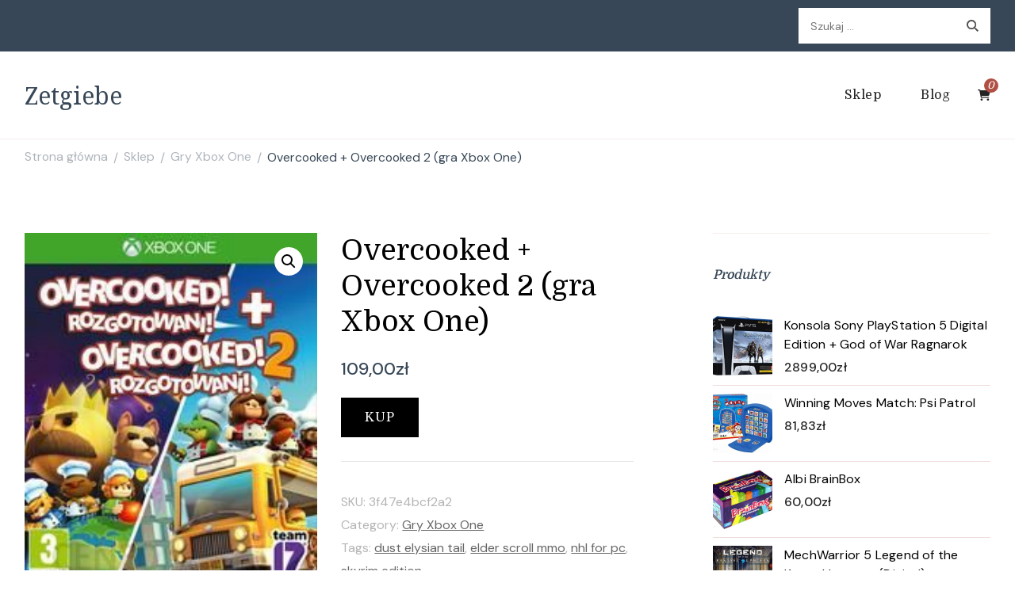

--- FILE ---
content_type: text/html; charset=UTF-8
request_url: https://zetgiebe.pl/produkt/overcooked-overcooked-2-gra-xbox-one/
body_size: 18599
content:
    <!DOCTYPE html>
    <html lang="pl-PL">
    <head itemscope itemtype="http://schema.org/WebSite">
	    <meta charset="UTF-8">
    <meta name="viewport" content="width=device-width, initial-scale=1">
    <link rel="profile" href="http://gmpg.org/xfn/11">
    <title>Overcooked + Overcooked 2 (gra Xbox One) &#8211; Zetgiebe</title>
<meta name='robots' content='max-image-preview:large' />
<link rel='dns-prefetch' href='//fonts.googleapis.com' />
<link rel="alternate" type="application/rss+xml" title="Zetgiebe &raquo; Kanał z wpisami" href="https://zetgiebe.pl/feed/" />
<link rel="alternate" type="application/rss+xml" title="Zetgiebe &raquo; Kanał z komentarzami" href="https://zetgiebe.pl/comments/feed/" />
<link rel="alternate" type="application/rss+xml" title="Zetgiebe &raquo; Overcooked + Overcooked 2 (gra Xbox One) Kanał z komentarzami" href="https://zetgiebe.pl/produkt/overcooked-overcooked-2-gra-xbox-one/feed/" />
<link rel="alternate" title="oEmbed (JSON)" type="application/json+oembed" href="https://zetgiebe.pl/wp-json/oembed/1.0/embed?url=https%3A%2F%2Fzetgiebe.pl%2Fprodukt%2Fovercooked-overcooked-2-gra-xbox-one%2F" />
<link rel="alternate" title="oEmbed (XML)" type="text/xml+oembed" href="https://zetgiebe.pl/wp-json/oembed/1.0/embed?url=https%3A%2F%2Fzetgiebe.pl%2Fprodukt%2Fovercooked-overcooked-2-gra-xbox-one%2F&#038;format=xml" />
<style id='wp-img-auto-sizes-contain-inline-css' type='text/css'>
img:is([sizes=auto i],[sizes^="auto," i]){contain-intrinsic-size:3000px 1500px}
/*# sourceURL=wp-img-auto-sizes-contain-inline-css */
</style>
<style id='wp-emoji-styles-inline-css' type='text/css'>

	img.wp-smiley, img.emoji {
		display: inline !important;
		border: none !important;
		box-shadow: none !important;
		height: 1em !important;
		width: 1em !important;
		margin: 0 0.07em !important;
		vertical-align: -0.1em !important;
		background: none !important;
		padding: 0 !important;
	}
/*# sourceURL=wp-emoji-styles-inline-css */
</style>
<style id='wp-block-library-inline-css' type='text/css'>
:root{--wp-block-synced-color:#7a00df;--wp-block-synced-color--rgb:122,0,223;--wp-bound-block-color:var(--wp-block-synced-color);--wp-editor-canvas-background:#ddd;--wp-admin-theme-color:#007cba;--wp-admin-theme-color--rgb:0,124,186;--wp-admin-theme-color-darker-10:#006ba1;--wp-admin-theme-color-darker-10--rgb:0,107,160.5;--wp-admin-theme-color-darker-20:#005a87;--wp-admin-theme-color-darker-20--rgb:0,90,135;--wp-admin-border-width-focus:2px}@media (min-resolution:192dpi){:root{--wp-admin-border-width-focus:1.5px}}.wp-element-button{cursor:pointer}:root .has-very-light-gray-background-color{background-color:#eee}:root .has-very-dark-gray-background-color{background-color:#313131}:root .has-very-light-gray-color{color:#eee}:root .has-very-dark-gray-color{color:#313131}:root .has-vivid-green-cyan-to-vivid-cyan-blue-gradient-background{background:linear-gradient(135deg,#00d084,#0693e3)}:root .has-purple-crush-gradient-background{background:linear-gradient(135deg,#34e2e4,#4721fb 50%,#ab1dfe)}:root .has-hazy-dawn-gradient-background{background:linear-gradient(135deg,#faaca8,#dad0ec)}:root .has-subdued-olive-gradient-background{background:linear-gradient(135deg,#fafae1,#67a671)}:root .has-atomic-cream-gradient-background{background:linear-gradient(135deg,#fdd79a,#004a59)}:root .has-nightshade-gradient-background{background:linear-gradient(135deg,#330968,#31cdcf)}:root .has-midnight-gradient-background{background:linear-gradient(135deg,#020381,#2874fc)}:root{--wp--preset--font-size--normal:16px;--wp--preset--font-size--huge:42px}.has-regular-font-size{font-size:1em}.has-larger-font-size{font-size:2.625em}.has-normal-font-size{font-size:var(--wp--preset--font-size--normal)}.has-huge-font-size{font-size:var(--wp--preset--font-size--huge)}.has-text-align-center{text-align:center}.has-text-align-left{text-align:left}.has-text-align-right{text-align:right}.has-fit-text{white-space:nowrap!important}#end-resizable-editor-section{display:none}.aligncenter{clear:both}.items-justified-left{justify-content:flex-start}.items-justified-center{justify-content:center}.items-justified-right{justify-content:flex-end}.items-justified-space-between{justify-content:space-between}.screen-reader-text{border:0;clip-path:inset(50%);height:1px;margin:-1px;overflow:hidden;padding:0;position:absolute;width:1px;word-wrap:normal!important}.screen-reader-text:focus{background-color:#ddd;clip-path:none;color:#444;display:block;font-size:1em;height:auto;left:5px;line-height:normal;padding:15px 23px 14px;text-decoration:none;top:5px;width:auto;z-index:100000}html :where(.has-border-color){border-style:solid}html :where([style*=border-top-color]){border-top-style:solid}html :where([style*=border-right-color]){border-right-style:solid}html :where([style*=border-bottom-color]){border-bottom-style:solid}html :where([style*=border-left-color]){border-left-style:solid}html :where([style*=border-width]){border-style:solid}html :where([style*=border-top-width]){border-top-style:solid}html :where([style*=border-right-width]){border-right-style:solid}html :where([style*=border-bottom-width]){border-bottom-style:solid}html :where([style*=border-left-width]){border-left-style:solid}html :where(img[class*=wp-image-]){height:auto;max-width:100%}:where(figure){margin:0 0 1em}html :where(.is-position-sticky){--wp-admin--admin-bar--position-offset:var(--wp-admin--admin-bar--height,0px)}@media screen and (max-width:600px){html :where(.is-position-sticky){--wp-admin--admin-bar--position-offset:0px}}

/*# sourceURL=wp-block-library-inline-css */
</style><style id='global-styles-inline-css' type='text/css'>
:root{--wp--preset--aspect-ratio--square: 1;--wp--preset--aspect-ratio--4-3: 4/3;--wp--preset--aspect-ratio--3-4: 3/4;--wp--preset--aspect-ratio--3-2: 3/2;--wp--preset--aspect-ratio--2-3: 2/3;--wp--preset--aspect-ratio--16-9: 16/9;--wp--preset--aspect-ratio--9-16: 9/16;--wp--preset--color--black: #000000;--wp--preset--color--cyan-bluish-gray: #abb8c3;--wp--preset--color--white: #ffffff;--wp--preset--color--pale-pink: #f78da7;--wp--preset--color--vivid-red: #cf2e2e;--wp--preset--color--luminous-vivid-orange: #ff6900;--wp--preset--color--luminous-vivid-amber: #fcb900;--wp--preset--color--light-green-cyan: #7bdcb5;--wp--preset--color--vivid-green-cyan: #00d084;--wp--preset--color--pale-cyan-blue: #8ed1fc;--wp--preset--color--vivid-cyan-blue: #0693e3;--wp--preset--color--vivid-purple: #9b51e0;--wp--preset--gradient--vivid-cyan-blue-to-vivid-purple: linear-gradient(135deg,rgb(6,147,227) 0%,rgb(155,81,224) 100%);--wp--preset--gradient--light-green-cyan-to-vivid-green-cyan: linear-gradient(135deg,rgb(122,220,180) 0%,rgb(0,208,130) 100%);--wp--preset--gradient--luminous-vivid-amber-to-luminous-vivid-orange: linear-gradient(135deg,rgb(252,185,0) 0%,rgb(255,105,0) 100%);--wp--preset--gradient--luminous-vivid-orange-to-vivid-red: linear-gradient(135deg,rgb(255,105,0) 0%,rgb(207,46,46) 100%);--wp--preset--gradient--very-light-gray-to-cyan-bluish-gray: linear-gradient(135deg,rgb(238,238,238) 0%,rgb(169,184,195) 100%);--wp--preset--gradient--cool-to-warm-spectrum: linear-gradient(135deg,rgb(74,234,220) 0%,rgb(151,120,209) 20%,rgb(207,42,186) 40%,rgb(238,44,130) 60%,rgb(251,105,98) 80%,rgb(254,248,76) 100%);--wp--preset--gradient--blush-light-purple: linear-gradient(135deg,rgb(255,206,236) 0%,rgb(152,150,240) 100%);--wp--preset--gradient--blush-bordeaux: linear-gradient(135deg,rgb(254,205,165) 0%,rgb(254,45,45) 50%,rgb(107,0,62) 100%);--wp--preset--gradient--luminous-dusk: linear-gradient(135deg,rgb(255,203,112) 0%,rgb(199,81,192) 50%,rgb(65,88,208) 100%);--wp--preset--gradient--pale-ocean: linear-gradient(135deg,rgb(255,245,203) 0%,rgb(182,227,212) 50%,rgb(51,167,181) 100%);--wp--preset--gradient--electric-grass: linear-gradient(135deg,rgb(202,248,128) 0%,rgb(113,206,126) 100%);--wp--preset--gradient--midnight: linear-gradient(135deg,rgb(2,3,129) 0%,rgb(40,116,252) 100%);--wp--preset--font-size--small: 13px;--wp--preset--font-size--medium: 20px;--wp--preset--font-size--large: 36px;--wp--preset--font-size--x-large: 42px;--wp--preset--spacing--20: 0.44rem;--wp--preset--spacing--30: 0.67rem;--wp--preset--spacing--40: 1rem;--wp--preset--spacing--50: 1.5rem;--wp--preset--spacing--60: 2.25rem;--wp--preset--spacing--70: 3.38rem;--wp--preset--spacing--80: 5.06rem;--wp--preset--shadow--natural: 6px 6px 9px rgba(0, 0, 0, 0.2);--wp--preset--shadow--deep: 12px 12px 50px rgba(0, 0, 0, 0.4);--wp--preset--shadow--sharp: 6px 6px 0px rgba(0, 0, 0, 0.2);--wp--preset--shadow--outlined: 6px 6px 0px -3px rgb(255, 255, 255), 6px 6px rgb(0, 0, 0);--wp--preset--shadow--crisp: 6px 6px 0px rgb(0, 0, 0);}:where(.is-layout-flex){gap: 0.5em;}:where(.is-layout-grid){gap: 0.5em;}body .is-layout-flex{display: flex;}.is-layout-flex{flex-wrap: wrap;align-items: center;}.is-layout-flex > :is(*, div){margin: 0;}body .is-layout-grid{display: grid;}.is-layout-grid > :is(*, div){margin: 0;}:where(.wp-block-columns.is-layout-flex){gap: 2em;}:where(.wp-block-columns.is-layout-grid){gap: 2em;}:where(.wp-block-post-template.is-layout-flex){gap: 1.25em;}:where(.wp-block-post-template.is-layout-grid){gap: 1.25em;}.has-black-color{color: var(--wp--preset--color--black) !important;}.has-cyan-bluish-gray-color{color: var(--wp--preset--color--cyan-bluish-gray) !important;}.has-white-color{color: var(--wp--preset--color--white) !important;}.has-pale-pink-color{color: var(--wp--preset--color--pale-pink) !important;}.has-vivid-red-color{color: var(--wp--preset--color--vivid-red) !important;}.has-luminous-vivid-orange-color{color: var(--wp--preset--color--luminous-vivid-orange) !important;}.has-luminous-vivid-amber-color{color: var(--wp--preset--color--luminous-vivid-amber) !important;}.has-light-green-cyan-color{color: var(--wp--preset--color--light-green-cyan) !important;}.has-vivid-green-cyan-color{color: var(--wp--preset--color--vivid-green-cyan) !important;}.has-pale-cyan-blue-color{color: var(--wp--preset--color--pale-cyan-blue) !important;}.has-vivid-cyan-blue-color{color: var(--wp--preset--color--vivid-cyan-blue) !important;}.has-vivid-purple-color{color: var(--wp--preset--color--vivid-purple) !important;}.has-black-background-color{background-color: var(--wp--preset--color--black) !important;}.has-cyan-bluish-gray-background-color{background-color: var(--wp--preset--color--cyan-bluish-gray) !important;}.has-white-background-color{background-color: var(--wp--preset--color--white) !important;}.has-pale-pink-background-color{background-color: var(--wp--preset--color--pale-pink) !important;}.has-vivid-red-background-color{background-color: var(--wp--preset--color--vivid-red) !important;}.has-luminous-vivid-orange-background-color{background-color: var(--wp--preset--color--luminous-vivid-orange) !important;}.has-luminous-vivid-amber-background-color{background-color: var(--wp--preset--color--luminous-vivid-amber) !important;}.has-light-green-cyan-background-color{background-color: var(--wp--preset--color--light-green-cyan) !important;}.has-vivid-green-cyan-background-color{background-color: var(--wp--preset--color--vivid-green-cyan) !important;}.has-pale-cyan-blue-background-color{background-color: var(--wp--preset--color--pale-cyan-blue) !important;}.has-vivid-cyan-blue-background-color{background-color: var(--wp--preset--color--vivid-cyan-blue) !important;}.has-vivid-purple-background-color{background-color: var(--wp--preset--color--vivid-purple) !important;}.has-black-border-color{border-color: var(--wp--preset--color--black) !important;}.has-cyan-bluish-gray-border-color{border-color: var(--wp--preset--color--cyan-bluish-gray) !important;}.has-white-border-color{border-color: var(--wp--preset--color--white) !important;}.has-pale-pink-border-color{border-color: var(--wp--preset--color--pale-pink) !important;}.has-vivid-red-border-color{border-color: var(--wp--preset--color--vivid-red) !important;}.has-luminous-vivid-orange-border-color{border-color: var(--wp--preset--color--luminous-vivid-orange) !important;}.has-luminous-vivid-amber-border-color{border-color: var(--wp--preset--color--luminous-vivid-amber) !important;}.has-light-green-cyan-border-color{border-color: var(--wp--preset--color--light-green-cyan) !important;}.has-vivid-green-cyan-border-color{border-color: var(--wp--preset--color--vivid-green-cyan) !important;}.has-pale-cyan-blue-border-color{border-color: var(--wp--preset--color--pale-cyan-blue) !important;}.has-vivid-cyan-blue-border-color{border-color: var(--wp--preset--color--vivid-cyan-blue) !important;}.has-vivid-purple-border-color{border-color: var(--wp--preset--color--vivid-purple) !important;}.has-vivid-cyan-blue-to-vivid-purple-gradient-background{background: var(--wp--preset--gradient--vivid-cyan-blue-to-vivid-purple) !important;}.has-light-green-cyan-to-vivid-green-cyan-gradient-background{background: var(--wp--preset--gradient--light-green-cyan-to-vivid-green-cyan) !important;}.has-luminous-vivid-amber-to-luminous-vivid-orange-gradient-background{background: var(--wp--preset--gradient--luminous-vivid-amber-to-luminous-vivid-orange) !important;}.has-luminous-vivid-orange-to-vivid-red-gradient-background{background: var(--wp--preset--gradient--luminous-vivid-orange-to-vivid-red) !important;}.has-very-light-gray-to-cyan-bluish-gray-gradient-background{background: var(--wp--preset--gradient--very-light-gray-to-cyan-bluish-gray) !important;}.has-cool-to-warm-spectrum-gradient-background{background: var(--wp--preset--gradient--cool-to-warm-spectrum) !important;}.has-blush-light-purple-gradient-background{background: var(--wp--preset--gradient--blush-light-purple) !important;}.has-blush-bordeaux-gradient-background{background: var(--wp--preset--gradient--blush-bordeaux) !important;}.has-luminous-dusk-gradient-background{background: var(--wp--preset--gradient--luminous-dusk) !important;}.has-pale-ocean-gradient-background{background: var(--wp--preset--gradient--pale-ocean) !important;}.has-electric-grass-gradient-background{background: var(--wp--preset--gradient--electric-grass) !important;}.has-midnight-gradient-background{background: var(--wp--preset--gradient--midnight) !important;}.has-small-font-size{font-size: var(--wp--preset--font-size--small) !important;}.has-medium-font-size{font-size: var(--wp--preset--font-size--medium) !important;}.has-large-font-size{font-size: var(--wp--preset--font-size--large) !important;}.has-x-large-font-size{font-size: var(--wp--preset--font-size--x-large) !important;}
/*# sourceURL=global-styles-inline-css */
</style>

<style id='classic-theme-styles-inline-css' type='text/css'>
/*! This file is auto-generated */
.wp-block-button__link{color:#fff;background-color:#32373c;border-radius:9999px;box-shadow:none;text-decoration:none;padding:calc(.667em + 2px) calc(1.333em + 2px);font-size:1.125em}.wp-block-file__button{background:#32373c;color:#fff;text-decoration:none}
/*# sourceURL=/wp-includes/css/classic-themes.min.css */
</style>
<link rel='stylesheet' id='photoswipe-css' href='https://zetgiebe.pl/wp-content/plugins/woocommerce/assets/css/photoswipe/photoswipe.min.css?ver=6.4.1' type='text/css' media='all' />
<link rel='stylesheet' id='photoswipe-default-skin-css' href='https://zetgiebe.pl/wp-content/plugins/woocommerce/assets/css/photoswipe/default-skin/default-skin.min.css?ver=6.4.1' type='text/css' media='all' />
<link rel='stylesheet' id='woocommerce-layout-css' href='https://zetgiebe.pl/wp-content/plugins/woocommerce/assets/css/woocommerce-layout.css?ver=6.4.1' type='text/css' media='all' />
<link rel='stylesheet' id='woocommerce-smallscreen-css' href='https://zetgiebe.pl/wp-content/plugins/woocommerce/assets/css/woocommerce-smallscreen.css?ver=6.4.1' type='text/css' media='only screen and (max-width: 768px)' />
<link rel='stylesheet' id='woocommerce-general-css' href='https://zetgiebe.pl/wp-content/plugins/woocommerce/assets/css/woocommerce.css?ver=6.4.1' type='text/css' media='all' />
<style id='woocommerce-inline-inline-css' type='text/css'>
.woocommerce form .form-row .required { visibility: visible; }
/*# sourceURL=woocommerce-inline-inline-css */
</style>
<link rel='stylesheet' id='cookery-lite-css' href='https://zetgiebe.pl/wp-content/themes/cookery-lite/style.css?ver=6.9' type='text/css' media='all' />
<link rel='stylesheet' id='spicy-recipe-css' href='https://zetgiebe.pl/wp-content/themes/spicy-recipe/style.css?ver=1.0.2' type='text/css' media='all' />
<link rel='stylesheet' id='cookery-lite-woocommerce-css' href='https://zetgiebe.pl/wp-content/themes/cookery-lite/css/woocommerce.min.css?ver=1.0.2' type='text/css' media='all' />
<link rel='stylesheet' id='cookery-lite-google-fonts-css' href='https://fonts.googleapis.com/css?family=DM+Sans%3Aregular%2Citalic%2C500%2C500italic%2C700%2C700italic%7CDomine%3Aregular%2C500%2C600%2C700%7CNoto+Serif%3Aregular' type='text/css' media='all' />
<link rel='stylesheet' id='owl-carousel-css' href='https://zetgiebe.pl/wp-content/themes/cookery-lite/css/owl.carousel.min.css?ver=2.3.4' type='text/css' media='all' />
<link rel='stylesheet' id='animate-css' href='https://zetgiebe.pl/wp-content/themes/cookery-lite/css/animate.min.css?ver=3.5.2' type='text/css' media='all' />
<link rel='stylesheet' id='cookery-lite-gutenberg-css' href='https://zetgiebe.pl/wp-content/themes/cookery-lite/css/gutenberg.min.css?ver=1.0.2' type='text/css' media='all' />
<script type="text/javascript" src="https://zetgiebe.pl/wp-includes/js/jquery/jquery.min.js?ver=3.7.1" id="jquery-core-js"></script>
<script type="text/javascript" src="https://zetgiebe.pl/wp-includes/js/jquery/jquery-migrate.min.js?ver=3.4.1" id="jquery-migrate-js"></script>
<link rel="https://api.w.org/" href="https://zetgiebe.pl/wp-json/" /><link rel="alternate" title="JSON" type="application/json" href="https://zetgiebe.pl/wp-json/wp/v2/product/17947" /><link rel="EditURI" type="application/rsd+xml" title="RSD" href="https://zetgiebe.pl/xmlrpc.php?rsd" />
<meta name="generator" content="WordPress 6.9" />
<meta name="generator" content="WooCommerce 6.4.1" />
<link rel="canonical" href="https://zetgiebe.pl/produkt/overcooked-overcooked-2-gra-xbox-one/" />
<link rel='shortlink' href='https://zetgiebe.pl/?p=17947' />
<link rel="pingback" href="https://zetgiebe.pl/xmlrpc.php">	<noscript><style>.woocommerce-product-gallery{ opacity: 1 !important; }</style></noscript>
	<style type='text/css' media='all'>     
    .content-newsletter .blossomthemes-email-newsletter-wrapper.bg-img:after,
    .widget_blossomthemes_email_newsletter_widget .blossomthemes-email-newsletter-wrapper:after{
        background: rgba(176, 80, 69, 0.8);    }

    section.featured-recipe-section::after {
        background-image: url('');
    }

    .client-section::after {
        background-image: url('');
    }

    section.footer-newsletter-section::after {
        background-image: url('');
    }
    
   /*Typography*/

    :root {
        --primary-color: #b05045;
        --primary-color-rgb: 176, 80, 69;
        --secondary-color: #646f58;
        --secondary-color-rgb: 100, 111, 88;
        --primary-font: DM Sans;
        --secondary-font: Domine;
         --dr-primary-font: DM Sans;          --dr-secondary-font: Domine;     }

    body {
        font-size   : 18px;        
    }
    
    .site-title{
        font-size   : 30px;
        font-family : Noto Serif;
        font-weight : 400;
        font-style  : normal;
    }

    .custom-logo-link img{
        width    : 150px;
        max-width: 100%;
    }

    .site-banner.static-cta.style-one .banner-caption .item-title,
    .site-banner.static-cta.style-one .banner-caption .item-desc{
        color: #ffffff;
    }

    blockquote::before {
        background-image: url('data:image/svg+xml; utf-8, <svg xmlns="http://www.w3.org/2000/svg" width="64" height="40.062" viewBox="0 0 64 40.062"><path d="M68.871,47.073A12.886,12.886,0,0,0,56.71,36.191c1.494-5.547,5.121-7.752,9.53-9.032a.515.515,0,0,0,.356-.569l-.711-4.409s-.071-.356-.64-.284C50.024,23.6,39.712,35.2,41.632,49.277,43.41,59.021,51.02,62.79,58.061,61.794a12.968,12.968,0,0,0,10.81-14.722ZM20.3,36.191c1.422-5.547,5.192-7.752,9.53-9.032a.515.515,0,0,0,.356-.569l-.64-4.409s-.071-.356-.64-.284C13.682,23.532,3.441,35.124,5.219,49.206c1.849,9.815,9.53,13.584,16.5,12.588A12.865,12.865,0,0,0,32.458,47.073,12.693,12.693,0,0,0,20.3,36.191Z" transform="translate(-5.018 -21.887)" fill="%23b05045"/></svg>');
    }
    
    .comments-area .comment-list li .comment-body .reply .comment-reply-link::after {
        background-image: url('data:image/svg+xml;utf-8, <svg xmlns="http://www.w3.org/2000/svg" width="14.796" height="10.354" viewBox="0 0 14.796 10.354"><g transform="translate(0.75 1.061)"><path d="M7820.11-1126.021l4.117,4.116-4.117,4.116" transform="translate(-7811.241 1126.021)" fill="none" stroke="%23b05045" stroke-linecap="round" stroke-width="1.5"></path><path d="M6555.283-354.415h-12.624" transform="translate(-6542.659 358.532)" fill="none" stroke="%23b05045" stroke-linecap="round" stroke-width="1.5"></path></g></svg>');
    }

    .static-search .item .search-form-wrap .search-submit {
        background-image: url('data:image/svg+xml; utf-8, <svg xmlns="http://www.w3.org/2000/svg" width="29.434" height="29.434" viewBox="0 0 29.434 29.434"><g transform="translate(-663.027 -502.431)"><g transform="translate(692.461 517.148) rotate(135)" fill="none" stroke="%23b05045" stroke-width="2.5"><circle cx="10.406" cy="10.406" r="10.406" stroke="none"/><circle cx="10.406" cy="10.406" r="9.156" fill="none"/></g><path d="M0,6.907V0" transform="translate(689.718 529.122) rotate(135)" fill="none" stroke="%23b05045" stroke-linecap="round" stroke-width="2.5"/></g></svg>');
    }

    .newsletter .blossomthemes-email-newsletter-wrapper form [type="submit"]:hover::after, 
    .widget_blossomthemes_email_newsletter_widget form [type="submit"]:hover::after {
        background-image: url('data:image/svg+xml; utf-8, <svg xmlns="http://www.w3.org/2000/svg" width="18.479" height="12.689" viewBox="0 0 18.479 12.689"><g transform="translate(0.75 1.061)"><path d="M7820.11-1126.021l5.284,5.284-5.284,5.284" transform="translate(-7808.726 1126.021)" fill="none" stroke="%23b05045" stroke-linecap="round" stroke-width="1.5"/><path d="M6558.865-354.415H6542.66" transform="translate(-6542.66 359.699)" fill="none" stroke="%23b05045" stroke-linecap="round" stroke-width="1.5"/></g></svg>');
    }

    .search .page-header .search-form .search-submit, 
    .error404 .error-404-search .search-form .search-submit {
        background-image: url('data:image/svg+xml; utf-8, <svg xmlns="http://www.w3.org/2000/svg" width="21.863" height="22" viewBox="0 0 21.863 22"><path d="M24.863,1170.255l-2.045,2.045L18,1167.482v-1.091l-.409-.409a8.674,8.674,0,0,1-5.727,2.046,8.235,8.235,0,0,1-6.273-2.591A8.993,8.993,0,0,1,3,1159.164a8.235,8.235,0,0,1,2.591-6.273,8.993,8.993,0,0,1,6.273-2.591,8.441,8.441,0,0,1,6.273,2.591,8.993,8.993,0,0,1,2.591,6.273,8.675,8.675,0,0,1-2.045,5.727l.409.409h.955ZM7.5,1163.664a5.76,5.76,0,0,0,4.364,1.773,5.969,5.969,0,0,0,4.364-1.773,6.257,6.257,0,0,0,0-8.727,5.76,5.76,0,0,0-4.364-1.773,5.969,5.969,0,0,0-4.364,1.773,5.76,5.76,0,0,0-1.773,4.364A6.308,6.308,0,0,0,7.5,1163.664Z" transform="translate(-3 -1150.3)" fill="%23b05045"/></svg>');
    }
    
    .posts-navigation .nav-links a:hover::before {
        background-image: url('data:image/svg+xml; utf-8, <svg xmlns="http://www.w3.org/2000/svg" viewBox="0 0 384 512"><path fill="%23b05045" d="M20.2 247.5L167 99.5c4.7-4.7 12.3-4.7 17 0l19.8 19.8c4.7 4.7 4.7 12.3 0 17L85.3 256l118.5 119.7c4.7 4.7 4.7 12.3 0 17L184 412.5c-4.7 4.7-12.3 4.7-17 0l-146.8-148c-4.7-4.7-4.7-12.3 0-17zm160 17l146.8 148c4.7 4.7 12.3 4.7 17 0l19.8-19.8c4.7-4.7 4.7-12.3 0-17L245.3 256l118.5-119.7c4.7-4.7 4.7-12.3 0-17L344 99.5c-4.7-4.7-12.3-4.7-17 0l-146.8 148c-4.7 4.7-4.7 12.3 0 17z"></path></svg>');
    }

    .posts-navigation .nav-links .nav-next a:hover::before {
        background-image: url('data:image/svg+xml; utf-8, <svg xmlns="http://www.w3.org/2000/svg" viewBox="0 0 384 512"><path fill="%23b05045" d="M363.8 264.5L217 412.5c-4.7 4.7-12.3 4.7-17 0l-19.8-19.8c-4.7-4.7-4.7-12.3 0-17L298.7 256 180.2 136.3c-4.7-4.7-4.7-12.3 0-17L200 99.5c4.7-4.7 12.3-4.7 17 0l146.8 148c4.7 4.7 4.7 12.3 0 17zm-160-17L57 99.5c-4.7-4.7-12.3-4.7-17 0l-19.8 19.8c-4.7 4.7-4.7 12.3 0 17L138.7 256 20.2 375.7c-4.7 4.7-4.7 12.3 0 17L40 412.5c4.7 4.7 12.3 4.7 17 0l146.8-148c4.7-4.7 4.7-12.3 0-17z"></path></svg>');
    }

    .search-form .search-submit:hover {
        background-image: url('data:image/svg+xml; utf-8, <svg xmlns="http://www.w3.org/2000/svg" width="21.863" height="22" viewBox="0 0 21.863 22"><path d="M24.863,1170.255l-2.045,2.045L18,1167.482v-1.091l-.409-.409a8.674,8.674,0,0,1-5.727,2.046,8.235,8.235,0,0,1-6.273-2.591A8.993,8.993,0,0,1,3,1159.164a8.235,8.235,0,0,1,2.591-6.273,8.993,8.993,0,0,1,6.273-2.591,8.441,8.441,0,0,1,6.273,2.591,8.993,8.993,0,0,1,2.591,6.273,8.675,8.675,0,0,1-2.045,5.727l.409.409h.955ZM7.5,1163.664a5.76,5.76,0,0,0,4.364,1.773,5.969,5.969,0,0,0,4.364-1.773,6.257,6.257,0,0,0,0-8.727,5.76,5.76,0,0,0-4.364-1.773,5.969,5.969,0,0,0-4.364,1.773,5.76,5.76,0,0,0-1.773,4.364A6.308,6.308,0,0,0,7.5,1163.664Z" transform="translate(-3 -1150.3)" fill="%23646f58"/></svg>');
    }

    .woocommerce .woocommerce-ordering select,
    .woocommerce-page .woocommerce-ordering select{
       background-image: url('data:image/svg+xml; utf-8, <svg xmlns="http://www.w3.org/2000/svg" width="15" height="8" viewBox="0 0 15 8"><path d="M7.5,0,15,8H0Z" transform="translate(15 8) rotate(180)" fill="%23b05045"/></svg>');
    }
           
    </style>		<style type="text/css" id="wp-custom-css">
			.woocommerce ul.products li.product a img {
height: 230px;
object-fit: contain;
}

.woocommerce ul.products li.product .woocommerce-loop-product__title {
height: 90px;
overflow: hidden;
}		</style>
		</head>

<body class="wp-singular product-template-default single single-product postid-17947 wp-theme-cookery-lite wp-child-theme-spicy-recipe theme-cookery-lite woocommerce woocommerce-page woocommerce-no-js cookery-lite-has-blocks rightsidebar" itemscope itemtype="http://schema.org/WebPage">

    <div id="page" class="site">
        <a class="skip-link screen-reader-text" href="#content">Pomiń i przejdź do zawartości (naciśnij enter)</a>
    
        <div class="mobile-header">
        <div class="container">
                    <div class="site-branding" itemscope itemtype="http://schema.org/Organization">  
            <div class="site-logo">
                            </div>

            <div class="site-title-wrap">                    <p class="site-title" itemprop="name"><a href="https://zetgiebe.pl/" rel="home" itemprop="url">Zetgiebe</a></p>
                </div>        </div>    
                <div class="mbl-header-right">
                <button class="toggle-btn" data-toggle-target=".main-menu-modal" data-toggle-body-class="showing-main-menu-modal" aria-expanded="false" data-set-focus=".close-main-nav-toggle">
                    <span class="toggle-bar"></span>
                    <span class="toggle-bar"></span>
                    <span class="toggle-bar"></span>
                </button>
                <div class="header-cart">    <a href="https://zetgiebe.pl/koszyk/" class="cart" title="Zobacz zawartość swojego koszyka">
        <i class="fas fa-shopping-cart"></i>
        <span class="count">0</span>
    </a>
    </div>                <div class="header-search">
                        <button class="search-toggle" data-toggle-target=".mob-search-modal" data-toggle-body-class="showing-mob-search-modal" data-set-focus=".mob-search-modal .search-field" aria-expanded="false">
                            <svg xmlns="http://www.w3.org/2000/svg" width="22.691" height="21.932" viewBox="0 0 22.691 21.932">
                                <g id="Group_258" data-name="Group 258" transform="matrix(0.966, -0.259, 0.259, 0.966, -1515.787, 248.902)">
                                    <g id="Ellipse_9" data-name="Ellipse 9" transform="translate(1525.802 162.18) rotate(-30)" fill="none" stroke="#6a6a6a" stroke-width="2.5">
                                        <circle cx="7.531" cy="7.531" r="7.531" stroke="none"></circle>
                                        <circle cx="7.531" cy="7.531" r="6.281" fill="none"></circle>
                                    </g>
                                    <path id="Path_4339" data-name="Path 4339" d="M0,0V7" transform="translate(1540.052 170.724) rotate(-30)" fill="none" stroke="#6a6a6a" stroke-linecap="round" stroke-width="2.5"></path>
                                </g>
                            </svg>
                        </button>
                        <div class="header-search-wrap mob-search-modal cover-modal" data-modal-target-string=".mob-search-modal">
                            <div class="header-search-inner"><form role="search" method="get" class="search-form" action="https://zetgiebe.pl/">
				<label>
					<span class="screen-reader-text">Szukaj:</span>
					<input type="search" class="search-field" placeholder="Szukaj &hellip;" value="" name="s" />
				</label>
				<input type="submit" class="search-submit" value="Szukaj" />
			</form><button class="close" data-toggle-target=".mob-search-modal" data-toggle-body-class="showing-mob-search-modal" data-set-focus=".mob-search-modal .search-field" aria-expanded="false"></button>
                            </div>
                        </div>
                    </div>                <div class="primary-menu-list main-menu-modal cover-modal" data-modal-target-string=".main-menu-modal">
                    <button class="close close-main-nav-toggle" data-toggle-target=".main-menu-modal" data-toggle-body-class="showing-main-menu-modal" aria-expanded="false" data-set-focus=".main-menu-modal"></button>
                    <div class="mobile-header-popup mobile-menu" aria-label="Urządzenie przenośne">
                        <div class="mbl-header-inner main-menu-modal">
                            <div class="mbl-header-mid">
                                    
    <nav id="site-navigation" class="main-navigation" itemscope itemtype="http://schema.org/SiteNavigationElement">
                    <button class="toggle-btn">
                <span class="toggle-text">Menu</span>
                <span class="toggle-bar"></span>
                <span class="toggle-bar"></span>
                <span class="toggle-bar"></span>
            </button>
                <div class="menu-menu-container"><ul id="primary-menu" class="nav-menu"><li id="menu-item-1501" class="menu-item menu-item-type-post_type menu-item-object-page menu-item-home current_page_parent menu-item-1501"><a href="https://zetgiebe.pl/">Sklep</a></li>
<li id="menu-item-1503" class="menu-item menu-item-type-post_type menu-item-object-page menu-item-1503"><a href="https://zetgiebe.pl/blog/">Blog</a></li>
</ul></div>    </nav><!-- #site-navigation -->
                                        <nav id="secondary-nav" class="secondary-menu">
                    </nav>
                                </div>
                            <div class="mbl-header-bottom">
                                                            </div>
                        </div>
                    </div>
                </div>
            </div>
        </div>
    </div>
        
    <header id="masthead" class="site-header style-four" itemscope itemtype="http://schema.org/WPHeader">
        <div class="header-top">
            <div class="container">
                <div class="header-left">    <nav id="secondary-nav" class="secondary-menu">
                    </nav>
    </div><div class="header-right">
    <div class="header-search">
                        <form role="search" method="get" class="search-form" action="https://zetgiebe.pl/">
				<label>
					<span class="screen-reader-text">Szukaj:</span>
					<input type="search" class="search-field" placeholder="Szukaj &hellip;" value="" name="s" />
				</label>
				<input type="submit" class="search-submit" value="Szukaj" />
			</form>            </div>
    </div>            </div>
        </div>
        <div class="header-main">
            <div class="container">
                        <div class="site-branding" itemscope itemtype="http://schema.org/Organization">  
            <div class="site-logo">
                            </div>

            <div class="site-title-wrap">                    <p class="site-title" itemprop="name"><a href="https://zetgiebe.pl/" rel="home" itemprop="url">Zetgiebe</a></p>
                </div>        </div>    
        
    <nav id="site-navigation" class="main-navigation" itemscope itemtype="http://schema.org/SiteNavigationElement">
                    <button class="toggle-btn">
                <span class="toggle-text">Menu</span>
                <span class="toggle-bar"></span>
                <span class="toggle-bar"></span>
                <span class="toggle-bar"></span>
            </button>
                <div class="menu-menu-container"><ul id="primary-menu" class="nav-menu"><li class="menu-item menu-item-type-post_type menu-item-object-page menu-item-home current_page_parent menu-item-1501"><a href="https://zetgiebe.pl/">Sklep</a></li>
<li class="menu-item menu-item-type-post_type menu-item-object-page menu-item-1503"><a href="https://zetgiebe.pl/blog/">Blog</a></li>
</ul></div>    </nav><!-- #site-navigation -->
    <div class="header-right"><div class="header-cart">    <a href="https://zetgiebe.pl/koszyk/" class="cart" title="Zobacz zawartość swojego koszyka">
        <i class="fas fa-shopping-cart"></i>
        <span class="count">0</span>
    </a>
    </div></div>            </div>
        </div>
            </header>
    
    <div id="content" class="site-content">
        <div id="crumbs" itemscope itemtype="http://schema.org/BreadcrumbList">
        <div class="container">
                <span itemprop="itemListElement" itemscope itemtype="http://schema.org/ListItem">
                    <a href="https://zetgiebe.pl" itemprop="item"><span itemprop="name">Strona główna</span></a><meta itemprop="position" content="1" /><span class="separator">/</span></span><span itemprop="itemListElement" itemscope itemtype="http://schema.org/ListItem"><a href="https://zetgiebe.pl/" itemprop="item"><span itemprop="name">Sklep</span></a><meta itemprop="position" content="2" /><span class="separator">/</span></span><span itemprop="itemListElement" itemscope itemtype="http://schema.org/ListItem"><a href="https://zetgiebe.pl/kategoria-produktu/gry-xbox-one/" itemprop="item"><span itemprop="name">Gry Xbox One</span></a><meta itemprop="position" content="3" /><span class="separator">/</span></span><span class="current" itemprop="itemListElement" itemscope itemtype="http://schema.org/ListItem"><a href="https://zetgiebe.pl/produkt/overcooked-overcooked-2-gra-xbox-one/" itemprop="item"><span itemprop="name">Overcooked + Overcooked 2 (gra Xbox One)</span></a><meta itemprop="position" content="4" /></span></div></div><!-- .crumbs -->
        
        <div class="container">
        
	    <div id="primary" class="content-area">
        <main id="main" class="site-main" role="main">
    
					
			<div class="woocommerce-notices-wrapper"></div><div id="product-17947" class="product type-product post-17947 status-publish first instock product_cat-gry-xbox-one product_tag-dust-elysian-tail product_tag-elder-scroll-mmo product_tag-nhl-for-pc product_tag-skyrim-edition has-post-thumbnail product-type-external">

	<div class="woocommerce-product-gallery woocommerce-product-gallery--with-images woocommerce-product-gallery--columns-4 images" data-columns="4" style="opacity: 0; transition: opacity .25s ease-in-out;">
	<figure class="woocommerce-product-gallery__wrapper">
		<div data-thumb="https://zetgiebe.pl/wp-content/uploads/2023/03/i-overcooked-overcooked-2-gra-xbox-one-100x100.jpg" data-thumb-alt="" class="woocommerce-product-gallery__image"><a href="https://zetgiebe.pl/wp-content/uploads/2023/03/i-overcooked-overcooked-2-gra-xbox-one.jpg"><img width="200" height="260" src="https://zetgiebe.pl/wp-content/uploads/2023/03/i-overcooked-overcooked-2-gra-xbox-one.jpg" class="wp-post-image" alt="" title="i-overcooked-overcooked-2-gra-xbox-one" data-caption="" data-src="https://zetgiebe.pl/wp-content/uploads/2023/03/i-overcooked-overcooked-2-gra-xbox-one.jpg" data-large_image="https://zetgiebe.pl/wp-content/uploads/2023/03/i-overcooked-overcooked-2-gra-xbox-one.jpg" data-large_image_width="200" data-large_image_height="260" decoding="async" fetchpriority="high" /></a></div>	</figure>
</div>

	<div class="summary entry-summary">
		<h1 class="product_title entry-title">Overcooked + Overcooked 2 (gra Xbox One)</h1><p class="price"><span class="woocommerce-Price-amount amount"><bdi>109,00<span class="woocommerce-Price-currencySymbol">&#122;&#322;</span></bdi></span></p>

<form class="cart" action="https://www.ceneo.pl/86562685" method="get">
	
	<button type="submit" class="single_add_to_cart_button button alt">Kup</button>

	
	</form>

<div class="product_meta">

	
	
		<span class="sku_wrapper">SKU: <span class="sku">3f47e4bcf2a2</span></span>

	
	<span class="posted_in">Category: <a href="https://zetgiebe.pl/kategoria-produktu/gry-xbox-one/" rel="tag">Gry Xbox One</a></span>
	<span class="tagged_as">Tags: <a href="https://zetgiebe.pl/tag-produktu/dust-elysian-tail/" rel="tag">dust elysian tail</a>, <a href="https://zetgiebe.pl/tag-produktu/elder-scroll-mmo/" rel="tag">elder scroll mmo</a>, <a href="https://zetgiebe.pl/tag-produktu/nhl-for-pc/" rel="tag">nhl for pc</a>, <a href="https://zetgiebe.pl/tag-produktu/skyrim-edition/" rel="tag">skyrim edition</a></span>
	
</div>
	</div>

	
	<div class="woocommerce-tabs wc-tabs-wrapper">
		<ul class="tabs wc-tabs" role="tablist">
							<li class="description_tab" id="tab-title-description" role="tab" aria-controls="tab-description">
					<a href="#tab-description">
						Description					</a>
				</li>
					</ul>
					<div class="woocommerce-Tabs-panel woocommerce-Tabs-panel--description panel entry-content wc-tab" id="tab-description" role="tabpanel" aria-labelledby="tab-title-description">
				
	<h2>Description</h2>

<p>Overcooked to kulinarna gra akcji, za której produkcję odpowiada studio Ghost Games. Akcja gry toczy się w miejscu zwanym Cebulowym Królestwem, które staje na skraju zagłady z powodu nadciągającej złej, prastarej istoty. Świat można ocalić w jeden sposób &#8211; trzeba zjeść istotę i w ten sposób ocalić ludzkość. Jednak do ugotowania bestii potrzebni są wybitni kucharze i to nimi spróbują stać się bohaterowie graczy. Rozgrywkę obserwujemy w rzucie izometrycznym, a naszym zadaniem jest przygotowywanie różnych potraw, co wymaga ścisłego trzymania się receptury i dostarczania odpowiednich składników we właściwe miejsca w kuchni. Każdy poziom ograniczony jest limitem czasowym co sprawia, że tępo gry jest bardzo szybkie. W Overcooked możemy się bawić zarówno samotnie jaki i podczas rozgrywek multiplayer przez sieć. Gra posiada również rewelacyjny tryb wieloosobowy który pozwala nam bawić się nawet do 4 osób na jednej kanapie.Overcooked 2 &#8230; powiedzieć, że gra jest wyjątkowa to jak nic nie powiedzieć. Jeśli marzycie o produkcji, która całkowicie odpływa i stawia na niemalże surrealistyczne poczucie humoru, to nie powinniście się zastanawiać. Overcooked 2 to druga odsłona gry kulinarnej opartej na widoku izometrycznym. Tytuł przede wszystkim stawia na kooperację, wspólnie będziemy musieli postarać się i przygotować zróżnicowane potrawy. Oczywiście nie byłoby w tym niczego niezwykłego gdyby nie powód naszego trudu. Musimy bowiem uratować nasze Cebulowe Królestwo ! Jak to brzmi znajomo ! Na dodatek, głównym zagrożeniem będzie horda nieumarłego chleba &#8211; Unbread &#8211; wyłoni się, niczym z mrocznej otchłani zapomnianego chlebaka. Głównym winowajcą będzie tutaj Cebulowy Król, który przy pomocy magicznej księgi Necronomnomicon przywołał nieszczęsnych pokruszeńców. Tutaj naszym jedynym ratunkiem, będą kucharskie wyzwania. Poza nietypową fabułą, produkcja oferuje także rozbudowany system przygotowania potraw, będziemy musieli nie tylko znać listę składników, ważna będzie także precyzja, szybkość i kolejność ich dodawania. Do gry dorzucono tryb sieciowy, natomiast graficznie jest bez większych zmian, utrzymano kreskówkową stylizację.Overcooked w języku AngielskimOvercooked 2 Polskie napisy dostępne po aktualizacji</p>
<p>Cenega</p>
<p>moon hunter, przygodowe gry ps4, jak odesłać paczkę z allegro, ceneo switch, sword art online game xbox 360, account xbox, konto google bez telefonu, mafia 2 steam, nfs undercover key, gran turismo 5 ps4, e friends pl, addams family gra, media expert kalisz tęcza, neverwinter night cd key, origin konto, resident evil 3 pc</p>
<p>yyyyy</p>
			</div>
		
			</div>


	<section class="related products">

					<h2>Related products</h2>
				
		<ul class="products columns-4">

			
					<li class="product type-product post-17623 status-publish first instock product_cat-gry-xbox-one product_tag-asus-vulcan-anc-opinie product_tag-killzone-2-kody product_tag-top-30-piosenek-minecraft product_tag-world-of-warcraft-60-dni product_tag-yu-gi-oh-sklep has-post-thumbnail product-type-external">
	<a href="https://zetgiebe.pl/produkt/deus-ex-rozlam-ludzkosci-mankind-divided-gra-xbox-one/" class="woocommerce-LoopProduct-link woocommerce-loop-product__link"><img width="300" height="300" src="https://zetgiebe.pl/wp-content/uploads/2023/03/i-deus-ex-rozlam-ludzkosci-mankind-divided-gra-xbox-one-300x300.jpg" class="attachment-woocommerce_thumbnail size-woocommerce_thumbnail" alt="" decoding="async" srcset="https://zetgiebe.pl/wp-content/uploads/2023/03/i-deus-ex-rozlam-ludzkosci-mankind-divided-gra-xbox-one-300x300.jpg 300w, https://zetgiebe.pl/wp-content/uploads/2023/03/i-deus-ex-rozlam-ludzkosci-mankind-divided-gra-xbox-one-150x150.jpg 150w, https://zetgiebe.pl/wp-content/uploads/2023/03/i-deus-ex-rozlam-ludzkosci-mankind-divided-gra-xbox-one-768x768.jpg 768w, https://zetgiebe.pl/wp-content/uploads/2023/03/i-deus-ex-rozlam-ludzkosci-mankind-divided-gra-xbox-one-100x100.jpg 100w" sizes="(max-width: 300px) 100vw, 300px" /><h2 class="woocommerce-loop-product__title">Deus Ex Rozłam Ludzkości (Mankind Divided) (Gra Xbox One)</h2>
	<span class="price"><span class="woocommerce-Price-amount amount"><bdi>19,90<span class="woocommerce-Price-currencySymbol">&#122;&#322;</span></bdi></span></span>
</a><a href="https://www.ceneo.pl/37406872" data-quantity="1" class="button product_type_external" data-product_id="17623" data-product_sku="b98d49118253" aria-label="Kup" rel="nofollow">Kup</a></li>

			
					<li class="product type-product post-18003 status-publish instock product_cat-gry-xbox-one product_tag-elemental-war product_tag-gry-podobne-do-fable product_tag-kiedy-przelew-alior product_tag-predator-in-ghost-recon-wildlands has-post-thumbnail product-type-external">
	<a href="https://zetgiebe.pl/produkt/evil-genius-2-world-domination-gra-xbox-one/" class="woocommerce-LoopProduct-link woocommerce-loop-product__link"><img width="300" height="300" src="https://zetgiebe.pl/wp-content/uploads/2023/03/i-evil-genius-2-world-domination-gra-xbox-one-300x300.jpg" class="attachment-woocommerce_thumbnail size-woocommerce_thumbnail" alt="" decoding="async" srcset="https://zetgiebe.pl/wp-content/uploads/2023/03/i-evil-genius-2-world-domination-gra-xbox-one-300x300.jpg 300w, https://zetgiebe.pl/wp-content/uploads/2023/03/i-evil-genius-2-world-domination-gra-xbox-one-150x150.jpg 150w, https://zetgiebe.pl/wp-content/uploads/2023/03/i-evil-genius-2-world-domination-gra-xbox-one-100x100.jpg 100w" sizes="(max-width: 300px) 100vw, 300px" /><h2 class="woocommerce-loop-product__title">Evil Genius 2 World Domination (Gra Xbox One)</h2>
	<span class="price"><span class="woocommerce-Price-amount amount"><bdi>94,93<span class="woocommerce-Price-currencySymbol">&#122;&#322;</span></bdi></span></span>
</a><a href="https://www.ceneo.pl/116732150" data-quantity="1" class="button product_type_external" data-product_id="18003" data-product_sku="d6971e48a90a" aria-label="Kup" rel="nofollow">Kup</a></li>

			
					<li class="product type-product post-18221 status-publish instock product_cat-gry-xbox-one product_tag-antichamber-gra product_tag-cities-in-motion-2 product_tag-f1-pc product_tag-gold-europe product_tag-najlepsze-strzelanki-na-pc product_tag-seria-gier-anno has-post-thumbnail product-type-external">
	<a href="https://zetgiebe.pl/produkt/forza-horizon-4-gra-xbox-one/" class="woocommerce-LoopProduct-link woocommerce-loop-product__link"><img width="300" height="300" src="https://zetgiebe.pl/wp-content/uploads/2023/03/i-forza-horizon-4-gra-xbox-one-300x300.jpg" class="attachment-woocommerce_thumbnail size-woocommerce_thumbnail" alt="" decoding="async" loading="lazy" srcset="https://zetgiebe.pl/wp-content/uploads/2023/03/i-forza-horizon-4-gra-xbox-one-300x300.jpg 300w, https://zetgiebe.pl/wp-content/uploads/2023/03/i-forza-horizon-4-gra-xbox-one-150x150.jpg 150w, https://zetgiebe.pl/wp-content/uploads/2023/03/i-forza-horizon-4-gra-xbox-one-768x768.jpg 768w, https://zetgiebe.pl/wp-content/uploads/2023/03/i-forza-horizon-4-gra-xbox-one-1214x1214.jpg 1214w, https://zetgiebe.pl/wp-content/uploads/2023/03/i-forza-horizon-4-gra-xbox-one-100x100.jpg 100w" sizes="auto, (max-width: 300px) 100vw, 300px" /><h2 class="woocommerce-loop-product__title">Forza Horizon 4 (Gra Xbox One)</h2>
	<span class="price"><span class="woocommerce-Price-amount amount"><bdi>119,00<span class="woocommerce-Price-currencySymbol">&#122;&#322;</span></bdi></span></span>
</a><a href="https://www.ceneo.pl/65138792/pytania-2" data-quantity="1" class="button product_type_external" data-product_id="18221" data-product_sku="6621b90f6086" aria-label="Kup" rel="nofollow">Kup</a></li>

			
					<li class="product type-product post-18265 status-publish last instock product_cat-gry-xbox-one product_tag-5-fifa product_tag-arkham-knight-ps4 product_tag-xbox-live-gold-12-month product_tag-xbox-one-s-1t has-post-thumbnail product-type-external">
	<a href="https://zetgiebe.pl/produkt/grand-theft-auto-v-premium-online-edition-gra-xbox-one/" class="woocommerce-LoopProduct-link woocommerce-loop-product__link"><img width="300" height="300" src="https://zetgiebe.pl/wp-content/uploads/2023/03/i-grand-theft-auto-v-premium-online-edition-gra-xbox-one-300x300.jpg" class="attachment-woocommerce_thumbnail size-woocommerce_thumbnail" alt="" decoding="async" loading="lazy" srcset="https://zetgiebe.pl/wp-content/uploads/2023/03/i-grand-theft-auto-v-premium-online-edition-gra-xbox-one-300x300.jpg 300w, https://zetgiebe.pl/wp-content/uploads/2023/03/i-grand-theft-auto-v-premium-online-edition-gra-xbox-one-150x150.jpg 150w, https://zetgiebe.pl/wp-content/uploads/2023/03/i-grand-theft-auto-v-premium-online-edition-gra-xbox-one-100x100.jpg 100w" sizes="auto, (max-width: 300px) 100vw, 300px" /><h2 class="woocommerce-loop-product__title">Grand Theft Auto V Premium Online Edition (Gra Xbox One)</h2>
	<span class="price"><span class="woocommerce-Price-amount amount"><bdi>78,99<span class="woocommerce-Price-currencySymbol">&#122;&#322;</span></bdi></span></span>
</a><a href="https://www.ceneo.pl/106653406" data-quantity="1" class="button product_type_external" data-product_id="18265" data-product_sku="eaae9673bde0" aria-label="Kup" rel="nofollow">Kup</a></li>

			
		</ul>

	</section>
	</div>


		
	        </main>
    </div>
    <aside id="secondary" class="widget-area" role="complementary" itemscope itemtype="http://schema.org/WPSideBar"><section id="woocommerce_products-3" class="widget woocommerce widget_products"><h2 class="widget-title">Produkty</h2><ul class="product_list_widget"><li>
	
	<a href="https://zetgiebe.pl/produkt/konsola-sony-playstation-5-digital-edition-god-of-war-ragnarok/">
		<img width="300" height="300" src="https://zetgiebe.pl/wp-content/uploads/2023/03/i-sony-playstation-5-digital-edition-god-of-war-ragnarok-300x300.jpg" class="attachment-woocommerce_thumbnail size-woocommerce_thumbnail" alt="" decoding="async" loading="lazy" srcset="https://zetgiebe.pl/wp-content/uploads/2023/03/i-sony-playstation-5-digital-edition-god-of-war-ragnarok-300x300.jpg 300w, https://zetgiebe.pl/wp-content/uploads/2023/03/i-sony-playstation-5-digital-edition-god-of-war-ragnarok-150x150.jpg 150w, https://zetgiebe.pl/wp-content/uploads/2023/03/i-sony-playstation-5-digital-edition-god-of-war-ragnarok-768x768.jpg 768w, https://zetgiebe.pl/wp-content/uploads/2023/03/i-sony-playstation-5-digital-edition-god-of-war-ragnarok-1214x1214.jpg 1214w, https://zetgiebe.pl/wp-content/uploads/2023/03/i-sony-playstation-5-digital-edition-god-of-war-ragnarok-100x100.jpg 100w" sizes="auto, (max-width: 300px) 100vw, 300px" />		<span class="product-title">Konsola Sony PlayStation 5 Digital Edition + God of War Ragnarok</span>
	</a>

				
	<span class="woocommerce-Price-amount amount"><bdi>2899,00<span class="woocommerce-Price-currencySymbol">&#122;&#322;</span></bdi></span>
	</li>
<li>
	
	<a href="https://zetgiebe.pl/produkt/winning-moves-match-psi-patrol/">
		<img width="300" height="300" src="https://zetgiebe.pl/wp-content/uploads/2023/03/i-winning-moves-match-psi-patrol-300x300.jpg" class="attachment-woocommerce_thumbnail size-woocommerce_thumbnail" alt="" decoding="async" loading="lazy" srcset="https://zetgiebe.pl/wp-content/uploads/2023/03/i-winning-moves-match-psi-patrol-300x300.jpg 300w, https://zetgiebe.pl/wp-content/uploads/2023/03/i-winning-moves-match-psi-patrol-150x150.jpg 150w, https://zetgiebe.pl/wp-content/uploads/2023/03/i-winning-moves-match-psi-patrol-100x100.jpg 100w" sizes="auto, (max-width: 300px) 100vw, 300px" />		<span class="product-title">Winning Moves Match: Psi Patrol</span>
	</a>

				
	<span class="woocommerce-Price-amount amount"><bdi>81,83<span class="woocommerce-Price-currencySymbol">&#122;&#322;</span></bdi></span>
	</li>
<li>
	
	<a href="https://zetgiebe.pl/produkt/albi-brainbox/">
		<img width="300" height="300" src="https://zetgiebe.pl/wp-content/uploads/2023/03/i-albi-brainbox-300x300.jpg" class="attachment-woocommerce_thumbnail size-woocommerce_thumbnail" alt="" decoding="async" loading="lazy" srcset="https://zetgiebe.pl/wp-content/uploads/2023/03/i-albi-brainbox-300x300.jpg 300w, https://zetgiebe.pl/wp-content/uploads/2023/03/i-albi-brainbox-150x150.jpg 150w, https://zetgiebe.pl/wp-content/uploads/2023/03/i-albi-brainbox-768x768.jpg 768w, https://zetgiebe.pl/wp-content/uploads/2023/03/i-albi-brainbox-100x100.jpg 100w" sizes="auto, (max-width: 300px) 100vw, 300px" />		<span class="product-title">Albi BrainBox</span>
	</a>

				
	<span class="woocommerce-Price-amount amount"><bdi>60,00<span class="woocommerce-Price-currencySymbol">&#122;&#322;</span></bdi></span>
	</li>
<li>
	
	<a href="https://zetgiebe.pl/produkt/mechwarrior-5-legend-of-the-kestrel-lancers-digital/">
		<img width="200" height="300" src="https://zetgiebe.pl/wp-content/uploads/2023/03/i-mechwarrior-5-legend-of-the-kestrel-lancers-digital.jpg" class="attachment-woocommerce_thumbnail size-woocommerce_thumbnail" alt="" decoding="async" loading="lazy" />		<span class="product-title">MechWarrior 5 Legend of the Kestrel Lancers (Digital)</span>
	</a>

				
	<span class="woocommerce-Price-amount amount"><bdi>63,84<span class="woocommerce-Price-currencySymbol">&#122;&#322;</span></bdi></span>
	</li>
<li>
	
	<a href="https://zetgiebe.pl/produkt/winning-moves-top-trumps-battle-mat-bitwa-psi-patrol/">
		<img width="300" height="300" src="https://zetgiebe.pl/wp-content/uploads/2023/03/i-winning-moves-top-trumps-battle-mat-bitwa-psi-patrol-300x300.jpg" class="attachment-woocommerce_thumbnail size-woocommerce_thumbnail" alt="" decoding="async" loading="lazy" srcset="https://zetgiebe.pl/wp-content/uploads/2023/03/i-winning-moves-top-trumps-battle-mat-bitwa-psi-patrol-300x300.jpg 300w, https://zetgiebe.pl/wp-content/uploads/2023/03/i-winning-moves-top-trumps-battle-mat-bitwa-psi-patrol-150x150.jpg 150w, https://zetgiebe.pl/wp-content/uploads/2023/03/i-winning-moves-top-trumps-battle-mat-bitwa-psi-patrol-100x100.jpg 100w" sizes="auto, (max-width: 300px) 100vw, 300px" />		<span class="product-title">Winning Moves Top Trumps Battle Mat Bitwa Psi Patrol</span>
	</a>

				
	<span class="woocommerce-Price-amount amount"><bdi>39,89<span class="woocommerce-Price-currencySymbol">&#122;&#322;</span></bdi></span>
	</li>
<li>
	
	<a href="https://zetgiebe.pl/produkt/19002/">
		<img width="300" height="300" src="https://zetgiebe.pl/wp-content/uploads/woocommerce-placeholder-300x300.png" class="woocommerce-placeholder wp-post-image" alt="Placeholder" decoding="async" loading="lazy" srcset="https://zetgiebe.pl/wp-content/uploads/woocommerce-placeholder-300x300.png 300w, https://zetgiebe.pl/wp-content/uploads/woocommerce-placeholder-100x100.png 100w, https://zetgiebe.pl/wp-content/uploads/woocommerce-placeholder-600x600.png 600w, https://zetgiebe.pl/wp-content/uploads/woocommerce-placeholder-1024x1024.png 1024w, https://zetgiebe.pl/wp-content/uploads/woocommerce-placeholder-150x150.png 150w, https://zetgiebe.pl/wp-content/uploads/woocommerce-placeholder-768x768.png 768w, https://zetgiebe.pl/wp-content/uploads/woocommerce-placeholder-1080x1080.png 1080w, https://zetgiebe.pl/wp-content/uploads/woocommerce-placeholder.png 1200w" sizes="auto, (max-width: 300px) 100vw, 300px" />		<span class="product-title"></span>
	</a>

				
	
	</li>
<li>
	
	<a href="https://zetgiebe.pl/produkt/24723/">
		<img width="300" height="300" src="https://zetgiebe.pl/wp-content/uploads/woocommerce-placeholder-300x300.png" class="woocommerce-placeholder wp-post-image" alt="Placeholder" decoding="async" loading="lazy" srcset="https://zetgiebe.pl/wp-content/uploads/woocommerce-placeholder-300x300.png 300w, https://zetgiebe.pl/wp-content/uploads/woocommerce-placeholder-100x100.png 100w, https://zetgiebe.pl/wp-content/uploads/woocommerce-placeholder-600x600.png 600w, https://zetgiebe.pl/wp-content/uploads/woocommerce-placeholder-1024x1024.png 1024w, https://zetgiebe.pl/wp-content/uploads/woocommerce-placeholder-150x150.png 150w, https://zetgiebe.pl/wp-content/uploads/woocommerce-placeholder-768x768.png 768w, https://zetgiebe.pl/wp-content/uploads/woocommerce-placeholder-1080x1080.png 1080w, https://zetgiebe.pl/wp-content/uploads/woocommerce-placeholder.png 1200w" sizes="auto, (max-width: 300px) 100vw, 300px" />		<span class="product-title"></span>
	</a>

				
	
	</li>
<li>
	
	<a href="https://zetgiebe.pl/produkt/zookeeper-digital/">
		<img width="211" height="283" src="https://zetgiebe.pl/wp-content/uploads/2023/03/i-zookeeper-digital.jpg" class="attachment-woocommerce_thumbnail size-woocommerce_thumbnail" alt="" decoding="async" loading="lazy" />		<span class="product-title">ZooKeeper (Digital)</span>
	</a>

				
	<span class="woocommerce-Price-amount amount"><bdi>16,41<span class="woocommerce-Price-currencySymbol">&#122;&#322;</span></bdi></span>
	</li>
<li>
	
	<a href="https://zetgiebe.pl/produkt/windows-10-enterprise-n-ltsc-2021-upgrade-charity/">
		<img width="300" height="300" src="https://zetgiebe.pl/wp-content/uploads/2023/03/i-windows-10-enterprise-n-ltsc-2021-upgrade-charity-300x300.jpg" class="attachment-woocommerce_thumbnail size-woocommerce_thumbnail" alt="" decoding="async" loading="lazy" srcset="https://zetgiebe.pl/wp-content/uploads/2023/03/i-windows-10-enterprise-n-ltsc-2021-upgrade-charity-300x300.jpg 300w, https://zetgiebe.pl/wp-content/uploads/2023/03/i-windows-10-enterprise-n-ltsc-2021-upgrade-charity-150x150.jpg 150w, https://zetgiebe.pl/wp-content/uploads/2023/03/i-windows-10-enterprise-n-ltsc-2021-upgrade-charity-100x100.jpg 100w" sizes="auto, (max-width: 300px) 100vw, 300px" />		<span class="product-title">Windows 10 Enterprise N LTSC 2021 Upgrade Charity</span>
	</a>

				
	<span class="woocommerce-Price-amount amount"><bdi>413,24<span class="woocommerce-Price-currencySymbol">&#122;&#322;</span></bdi></span>
	</li>
<li>
	
	<a href="https://zetgiebe.pl/produkt/miniland-educational-tworzenie-mandali-mlz75011/">
		<img width="300" height="300" src="https://zetgiebe.pl/wp-content/uploads/2023/03/i-miniland-educational-tworzenie-mandali-mlz75011-300x300.jpg" class="attachment-woocommerce_thumbnail size-woocommerce_thumbnail" alt="" decoding="async" loading="lazy" srcset="https://zetgiebe.pl/wp-content/uploads/2023/03/i-miniland-educational-tworzenie-mandali-mlz75011-300x300.jpg 300w, https://zetgiebe.pl/wp-content/uploads/2023/03/i-miniland-educational-tworzenie-mandali-mlz75011-150x150.jpg 150w, https://zetgiebe.pl/wp-content/uploads/2023/03/i-miniland-educational-tworzenie-mandali-mlz75011-100x100.jpg 100w" sizes="auto, (max-width: 300px) 100vw, 300px" />		<span class="product-title">Miniland Educational Tworzenie Mandali (MLZ75011)</span>
	</a>

				
	<span class="woocommerce-Price-amount amount"><bdi>139,90<span class="woocommerce-Price-currencySymbol">&#122;&#322;</span></bdi></span>
	</li>
<li>
	
	<a href="https://zetgiebe.pl/produkt/mattel-boomco-kulki-bct02/">
		<img width="300" height="300" src="https://zetgiebe.pl/wp-content/uploads/2023/03/i-mattel-boomco-kulki-bct02-300x300.jpg" class="attachment-woocommerce_thumbnail size-woocommerce_thumbnail" alt="" decoding="async" loading="lazy" srcset="https://zetgiebe.pl/wp-content/uploads/2023/03/i-mattel-boomco-kulki-bct02-300x300.jpg 300w, https://zetgiebe.pl/wp-content/uploads/2023/03/i-mattel-boomco-kulki-bct02-150x150.jpg 150w, https://zetgiebe.pl/wp-content/uploads/2023/03/i-mattel-boomco-kulki-bct02-100x100.jpg 100w" sizes="auto, (max-width: 300px) 100vw, 300px" />		<span class="product-title">Mattel BOOMCO Kulki (BCT02)</span>
	</a>

				
	<span class="woocommerce-Price-amount amount"><bdi>13,09<span class="woocommerce-Price-currencySymbol">&#122;&#322;</span></bdi></span>
	</li>
<li>
	
	<a href="https://zetgiebe.pl/produkt/microsoft-karta-przedplacona-xbox-100-pln/">
		<img width="300" height="300" src="https://zetgiebe.pl/wp-content/uploads/2023/03/i-microsoft-karta-przedplacona-xbox-100-pln-300x300.jpg" class="attachment-woocommerce_thumbnail size-woocommerce_thumbnail" alt="" decoding="async" loading="lazy" srcset="https://zetgiebe.pl/wp-content/uploads/2023/03/i-microsoft-karta-przedplacona-xbox-100-pln-300x300.jpg 300w, https://zetgiebe.pl/wp-content/uploads/2023/03/i-microsoft-karta-przedplacona-xbox-100-pln-150x150.jpg 150w, https://zetgiebe.pl/wp-content/uploads/2023/03/i-microsoft-karta-przedplacona-xbox-100-pln-100x100.jpg 100w" sizes="auto, (max-width: 300px) 100vw, 300px" />		<span class="product-title">Microsoft Karta Przedpłacona Xbox 100 PLN</span>
	</a>

				
	<span class="woocommerce-Price-amount amount"><bdi>100,00<span class="woocommerce-Price-currencySymbol">&#122;&#322;</span></bdi></span>
	</li>
<li>
	
	<a href="https://zetgiebe.pl/produkt/cities-in-motion-design-dreams-digital/">
		<img width="300" height="300" src="https://zetgiebe.pl/wp-content/uploads/2023/03/i-cities-in-motion-design-dreams-digital-300x300.jpg" class="attachment-woocommerce_thumbnail size-woocommerce_thumbnail" alt="" decoding="async" loading="lazy" srcset="https://zetgiebe.pl/wp-content/uploads/2023/03/i-cities-in-motion-design-dreams-digital-300x300.jpg 300w, https://zetgiebe.pl/wp-content/uploads/2023/03/i-cities-in-motion-design-dreams-digital-150x150.jpg 150w, https://zetgiebe.pl/wp-content/uploads/2023/03/i-cities-in-motion-design-dreams-digital-768x768.jpg 768w, https://zetgiebe.pl/wp-content/uploads/2023/03/i-cities-in-motion-design-dreams-digital-1214x1214.jpg 1214w, https://zetgiebe.pl/wp-content/uploads/2023/03/i-cities-in-motion-design-dreams-digital-100x100.jpg 100w" sizes="auto, (max-width: 300px) 100vw, 300px" />		<span class="product-title">Cities in Motion Design Dreams (Digital)</span>
	</a>

				
	<span class="woocommerce-Price-amount amount"><bdi>6,04<span class="woocommerce-Price-currencySymbol">&#122;&#322;</span></bdi></span>
	</li>
<li>
	
	<a href="https://zetgiebe.pl/produkt/little-nightmares-2-digital/">
		<img width="300" height="300" src="https://zetgiebe.pl/wp-content/uploads/2023/03/i-little-nightmares-2-digital-300x300.jpg" class="attachment-woocommerce_thumbnail size-woocommerce_thumbnail" alt="" decoding="async" loading="lazy" srcset="https://zetgiebe.pl/wp-content/uploads/2023/03/i-little-nightmares-2-digital-300x300.jpg 300w, https://zetgiebe.pl/wp-content/uploads/2023/03/i-little-nightmares-2-digital-150x150.jpg 150w, https://zetgiebe.pl/wp-content/uploads/2023/03/i-little-nightmares-2-digital-100x100.jpg 100w" sizes="auto, (max-width: 300px) 100vw, 300px" />		<span class="product-title">Little Nightmares 2 (Digital)</span>
	</a>

				
	<span class="woocommerce-Price-amount amount"><bdi>38,42<span class="woocommerce-Price-currencySymbol">&#122;&#322;</span></bdi></span>
	</li>
<li>
	
	<a href="https://zetgiebe.pl/produkt/gra-planszowa-ogry-games-kartografowie-pakiet-map-podmiasto-labirynt-pod-sabek/">
		<img width="300" height="300" src="https://zetgiebe.pl/wp-content/uploads/2023/03/i-ogry-games-kartografowie-pakiet-map-podmiasto-labirynt-pod-sabek-300x300.jpg" class="attachment-woocommerce_thumbnail size-woocommerce_thumbnail" alt="" decoding="async" loading="lazy" srcset="https://zetgiebe.pl/wp-content/uploads/2023/03/i-ogry-games-kartografowie-pakiet-map-podmiasto-labirynt-pod-sabek-300x300.jpg 300w, https://zetgiebe.pl/wp-content/uploads/2023/03/i-ogry-games-kartografowie-pakiet-map-podmiasto-labirynt-pod-sabek-150x150.jpg 150w, https://zetgiebe.pl/wp-content/uploads/2023/03/i-ogry-games-kartografowie-pakiet-map-podmiasto-labirynt-pod-sabek-768x768.jpg 768w, https://zetgiebe.pl/wp-content/uploads/2023/03/i-ogry-games-kartografowie-pakiet-map-podmiasto-labirynt-pod-sabek-100x100.jpg 100w" sizes="auto, (max-width: 300px) 100vw, 300px" />		<span class="product-title">Gra planszowa Ogry Games Kartografowie: Pakiet map Podmiasto - Labirynt pod Sabek</span>
	</a>

				
	<span class="woocommerce-Price-amount amount"><bdi>45,00<span class="woocommerce-Price-currencySymbol">&#122;&#322;</span></bdi></span>
	</li>
<li>
	
	<a href="https://zetgiebe.pl/produkt/lego-architecture-21034-londyn/">
		<img width="300" height="300" src="https://zetgiebe.pl/wp-content/uploads/2023/03/i-lego-architecture-21034-londyn-300x300.jpg" class="attachment-woocommerce_thumbnail size-woocommerce_thumbnail" alt="" decoding="async" loading="lazy" srcset="https://zetgiebe.pl/wp-content/uploads/2023/03/i-lego-architecture-21034-londyn-300x300.jpg 300w, https://zetgiebe.pl/wp-content/uploads/2023/03/i-lego-architecture-21034-londyn-1024x1021.jpg 1024w, https://zetgiebe.pl/wp-content/uploads/2023/03/i-lego-architecture-21034-londyn-150x150.jpg 150w, https://zetgiebe.pl/wp-content/uploads/2023/03/i-lego-architecture-21034-londyn-768x768.jpg 768w, https://zetgiebe.pl/wp-content/uploads/2023/03/i-lego-architecture-21034-londyn-1536x1532.jpg 1536w, https://zetgiebe.pl/wp-content/uploads/2023/03/i-lego-architecture-21034-londyn-2048x2043.jpg 2048w, https://zetgiebe.pl/wp-content/uploads/2023/03/i-lego-architecture-21034-londyn-1214x1214.jpg 1214w, https://zetgiebe.pl/wp-content/uploads/2023/03/i-lego-architecture-21034-londyn-600x599.jpg 600w, https://zetgiebe.pl/wp-content/uploads/2023/03/i-lego-architecture-21034-londyn-100x100.jpg 100w" sizes="auto, (max-width: 300px) 100vw, 300px" />		<span class="product-title">LEGO Architecture 21034 Londyn</span>
	</a>

				
	<span class="woocommerce-Price-amount amount"><bdi>142,29<span class="woocommerce-Price-currencySymbol">&#122;&#322;</span></bdi></span>
	</li>
<li>
	
	<a href="https://zetgiebe.pl/produkt/goliath-piasek-do-modelowania-super-sand-knight-castle-83292006/">
		<img width="300" height="300" src="https://zetgiebe.pl/wp-content/uploads/2023/03/i-goliath-piasek-do-modelowania-super-sand-knight-castle-83292006-300x300.jpg" class="attachment-woocommerce_thumbnail size-woocommerce_thumbnail" alt="" decoding="async" loading="lazy" srcset="https://zetgiebe.pl/wp-content/uploads/2023/03/i-goliath-piasek-do-modelowania-super-sand-knight-castle-83292006-300x300.jpg 300w, https://zetgiebe.pl/wp-content/uploads/2023/03/i-goliath-piasek-do-modelowania-super-sand-knight-castle-83292006-150x150.jpg 150w, https://zetgiebe.pl/wp-content/uploads/2023/03/i-goliath-piasek-do-modelowania-super-sand-knight-castle-83292006-768x768.jpg 768w, https://zetgiebe.pl/wp-content/uploads/2023/03/i-goliath-piasek-do-modelowania-super-sand-knight-castle-83292006-100x100.jpg 100w" sizes="auto, (max-width: 300px) 100vw, 300px" />		<span class="product-title">Goliath Piasek Do Modelowania Super Sand Knight Castle (83292006)</span>
	</a>

				
	<span class="woocommerce-Price-amount amount"><bdi>139,99<span class="woocommerce-Price-currencySymbol">&#122;&#322;</span></bdi></span>
	</li>
<li>
	
	<a href="https://zetgiebe.pl/produkt/najwiekszym-koszykarskim-swiecie-na-playstation-5-i-xbox-series-x/">
		<img width="300" height="300" src="https://zetgiebe.pl/wp-content/uploads/woocommerce-placeholder-300x300.png" class="woocommerce-placeholder wp-post-image" alt="Placeholder" decoding="async" loading="lazy" srcset="https://zetgiebe.pl/wp-content/uploads/woocommerce-placeholder-300x300.png 300w, https://zetgiebe.pl/wp-content/uploads/woocommerce-placeholder-100x100.png 100w, https://zetgiebe.pl/wp-content/uploads/woocommerce-placeholder-600x600.png 600w, https://zetgiebe.pl/wp-content/uploads/woocommerce-placeholder-1024x1024.png 1024w, https://zetgiebe.pl/wp-content/uploads/woocommerce-placeholder-150x150.png 150w, https://zetgiebe.pl/wp-content/uploads/woocommerce-placeholder-768x768.png 768w, https://zetgiebe.pl/wp-content/uploads/woocommerce-placeholder-1080x1080.png 1080w, https://zetgiebe.pl/wp-content/uploads/woocommerce-placeholder.png 1200w" sizes="auto, (max-width: 300px) 100vw, 300px" />		<span class="product-title">największym koszykarskim świecie (na PlayStation 5 i Xbox Series X)</span>
	</a>

				
	<span class="woocommerce-Price-amount amount"><bdi>4,00<span class="woocommerce-Price-currencySymbol">&#122;&#322;</span></bdi></span>
	</li>
<li>
	
	<a href="https://zetgiebe.pl/produkt/winning-moves-top-trumps-harry-potter-gryffindor-collectors-tin-wersja-angielska/">
		<img width="300" height="300" src="https://zetgiebe.pl/wp-content/uploads/2023/03/i-winning-moves-top-trumps-harry-potter-gryffindor-collectors-tin-wersja-angielska-300x300.jpg" class="attachment-woocommerce_thumbnail size-woocommerce_thumbnail" alt="" decoding="async" loading="lazy" srcset="https://zetgiebe.pl/wp-content/uploads/2023/03/i-winning-moves-top-trumps-harry-potter-gryffindor-collectors-tin-wersja-angielska-300x300.jpg 300w, https://zetgiebe.pl/wp-content/uploads/2023/03/i-winning-moves-top-trumps-harry-potter-gryffindor-collectors-tin-wersja-angielska-150x150.jpg 150w, https://zetgiebe.pl/wp-content/uploads/2023/03/i-winning-moves-top-trumps-harry-potter-gryffindor-collectors-tin-wersja-angielska-100x100.jpg 100w" sizes="auto, (max-width: 300px) 100vw, 300px" />		<span class="product-title">Winning Moves Top Trumps Harry Potter Gryffindor Collectors Tin (wersja angielska)</span>
	</a>

				
	<span class="woocommerce-Price-amount amount"><bdi>85,01<span class="woocommerce-Price-currencySymbol">&#122;&#322;</span></bdi></span>
	</li>
<li>
	
	<a href="https://zetgiebe.pl/produkt/splash-toys-spider-trap-wersja-francuska/">
		<img width="300" height="300" src="https://zetgiebe.pl/wp-content/uploads/2023/03/i-splash-toys-spider-trap-wersja-francuska-300x300.jpg" class="attachment-woocommerce_thumbnail size-woocommerce_thumbnail" alt="" decoding="async" loading="lazy" srcset="https://zetgiebe.pl/wp-content/uploads/2023/03/i-splash-toys-spider-trap-wersja-francuska-300x300.jpg 300w, https://zetgiebe.pl/wp-content/uploads/2023/03/i-splash-toys-spider-trap-wersja-francuska-150x150.jpg 150w, https://zetgiebe.pl/wp-content/uploads/2023/03/i-splash-toys-spider-trap-wersja-francuska-100x100.jpg 100w" sizes="auto, (max-width: 300px) 100vw, 300px" />		<span class="product-title">Splash Toys Spider trap (wersja francuska)</span>
	</a>

				
	<span class="woocommerce-Price-amount amount"><bdi>201,43<span class="woocommerce-Price-currencySymbol">&#122;&#322;</span></bdi></span>
	</li>
</ul></section>
		<section id="recent-posts-3" class="widget widget_recent_entries">
		<h2 class="widget-title">Ostatnie wpisy</h2>
		<ul>
											<li>
					<a href="https://zetgiebe.pl/reczniki-na-podloge-dlaczego-warto-w-nie-zainwestowac/">Ręczniki na podłogę – dlaczego warto w nie zainwestować?</a>
									</li>
											<li>
					<a href="https://zetgiebe.pl/technologiczny-rozwoj-a-potrzeby-fotografow-jak-zmienily-sie-obiektywy-sony-e/">Technologiczny rozwój a potrzeby fotografów – jak zmieniły się obiektywy Sony-E</a>
									</li>
											<li>
					<a href="https://zetgiebe.pl/telewizja-oborniki-jaka-oferte-wybrac-by-cieszyc-sie-najlepsza-rozrywka/">Telewizja Oborniki – jaką ofertę wybrać, by cieszyć się najlepszą rozrywką?</a>
									</li>
											<li>
					<a href="https://zetgiebe.pl/unikalne-kubki-emaliowane-z-personalizowanym-nadrukiem-idealne-rozwiazanie-dla-twojej-marki/">Unikalne kubki emaliowane z personalizowanym nadrukiem &#8211; idealne rozwiązanie dla Twojej marki!</a>
									</li>
											<li>
					<a href="https://zetgiebe.pl/5-powodow-dla-ktorych-kubki-emaliowane-reklamowe-sa-doskonalym-pomyslem-dla-twojej-firmy/">5 Powodów, Dla Których Kubki Emaliowane Reklamowe Są Doskonałym Pomysłem Dla Twojej Firmy</a>
									</li>
					</ul>

		</section><section id="custom_html-3" class="widget_text widget widget_custom_html"><div class="textwidget custom-html-widget"><p>
	zzzzz
</p></div></section></aside>
	
           
        </div>      
    </div><!-- .site-content -->
        <footer id="colophon" class="site-footer" itemscope itemtype="http://schema.org/WPFooter">
        <div class="footer-bottom">
        <div class="container">
            <div class="site-info">            
            <span class="copyright">&copy; prawa autorskie2026 <a href="https://zetgiebe.pl/">Zetgiebe</a>. Wszelkie prawa zastrzeżone.</span> Spicy Recipe | Stworzona przez <a href="https://blossomthemes.com/wordpress-themes/spicy-recipe/" rel="nofollow" target="_blank">Blossom Themes</a>. Wspierany przez <a href="https://pl.wordpress.org/" target="_blank">WordPress</a>.                
            </div>
            <div class="footer-menu">
                    <nav class="footer-navigation">
            </nav>
                </div>
            <button class="back-to-top">
                <svg xmlns="http://www.w3.org/2000/svg" viewBox="0 0 448 512">
                    <path fill="currentColor" d="M6.101 359.293L25.9 379.092c4.686 4.686 12.284 4.686 16.971 0L224 198.393l181.13 180.698c4.686 4.686 12.284 4.686 16.971 0l19.799-19.799c4.686-4.686 4.686-12.284 0-16.971L232.485 132.908c-4.686-4.686-12.284-4.686-16.971 0L6.101 342.322c-4.687 4.687-4.687 12.285 0 16.971z"></path>
                </svg>
            </button><!-- .back-to-top -->
        </div>
    </div>
        </footer><!-- #colophon -->
        </div><!-- #page -->
    <script type="speculationrules">
{"prefetch":[{"source":"document","where":{"and":[{"href_matches":"/*"},{"not":{"href_matches":["/wp-*.php","/wp-admin/*","/wp-content/uploads/*","/wp-content/*","/wp-content/plugins/*","/wp-content/themes/spicy-recipe/*","/wp-content/themes/cookery-lite/*","/*\\?(.+)"]}},{"not":{"selector_matches":"a[rel~=\"nofollow\"]"}},{"not":{"selector_matches":".no-prefetch, .no-prefetch a"}}]},"eagerness":"conservative"}]}
</script>
<script type="application/ld+json">{"@context":"https:\/\/schema.org\/","@type":"Product","@id":"https:\/\/zetgiebe.pl\/produkt\/overcooked-overcooked-2-gra-xbox-one\/#product","name":"Overcooked + Overcooked 2 (gra Xbox One)","url":"https:\/\/zetgiebe.pl\/produkt\/overcooked-overcooked-2-gra-xbox-one\/","description":"Overcooked to kulinarna gra akcji, za kt\u00f3rej produkcj\u0119 odpowiada studio Ghost Games. Akcja gry toczy si\u0119 w miejscu zwanym Cebulowym Kr\u00f3lestwem, kt\u00f3re staje na skraju zag\u0142ady z powodu nadci\u0105gaj\u0105cej z\u0142ej, prastarej istoty. \u015awiat mo\u017cna ocali\u0107 w jeden spos\u00f3b - trzeba zje\u015b\u0107 istot\u0119 i w ten spos\u00f3b ocali\u0107 ludzko\u015b\u0107. Jednak do ugotowania bestii potrzebni s\u0105 wybitni kucharze i to nimi spr\u00f3buj\u0105 sta\u0107 si\u0119 bohaterowie graczy. Rozgrywk\u0119 obserwujemy w rzucie izometrycznym, a naszym zadaniem jest przygotowywanie r\u00f3\u017cnych potraw, co wymaga \u015bcis\u0142ego trzymania si\u0119 receptury i dostarczania odpowiednich sk\u0142adnik\u00f3w we w\u0142a\u015bciwe miejsca w kuchni. Ka\u017cdy poziom ograniczony jest limitem czasowym co sprawia, \u017ce t\u0119po gry jest bardzo szybkie. W Overcooked mo\u017cemy si\u0119 bawi\u0107 zar\u00f3wno samotnie jaki i podczas rozgrywek multiplayer przez sie\u0107. Gra posiada r\u00f3wnie\u017c rewelacyjny tryb wieloosobowy kt\u00f3ry pozwala nam bawi\u0107 si\u0119 nawet do 4 os\u00f3b na jednej kanapie.Overcooked 2 ... powiedzie\u0107, \u017ce gra jest wyj\u0105tkowa to jak nic nie powiedzie\u0107. Je\u015bli marzycie o produkcji, kt\u00f3ra ca\u0142kowicie odp\u0142ywa i stawia na niemal\u017ce surrealistyczne poczucie humoru, to nie powinni\u015bcie si\u0119 zastanawia\u0107. Overcooked 2 to druga ods\u0142ona gry kulinarnej opartej na widoku izometrycznym. Tytu\u0142 przede wszystkim stawia na kooperacj\u0119, wsp\u00f3lnie b\u0119dziemy musieli postara\u0107 si\u0119 i przygotowa\u0107 zr\u00f3\u017cnicowane potrawy. Oczywi\u015bcie nie by\u0142oby w tym niczego niezwyk\u0142ego gdyby nie pow\u00f3d naszego trudu. Musimy bowiem uratowa\u0107 nasze Cebulowe Kr\u00f3lestwo ! Jak to brzmi znajomo ! Na dodatek, g\u0142\u00f3wnym zagro\u017ceniem b\u0119dzie horda nieumar\u0142ego chleba - Unbread - wy\u0142oni si\u0119, niczym z mrocznej otch\u0142ani zapomnianego chlebaka. G\u0142\u00f3wnym winowajc\u0105 b\u0119dzie tutaj Cebulowy Kr\u00f3l, kt\u00f3ry przy pomocy magicznej ksi\u0119gi Necronomnomicon przywo\u0142a\u0142 nieszcz\u0119snych pokrusze\u0144c\u00f3w. Tutaj naszym jedynym ratunkiem, b\u0119d\u0105 kucharskie wyzwania. Poza nietypow\u0105 fabu\u0142\u0105, produkcja oferuje tak\u017ce rozbudowany system przygotowania potraw, b\u0119dziemy musieli nie tylko zna\u0107 list\u0119 sk\u0142adnik\u00f3w, wa\u017cna b\u0119dzie tak\u017ce precyzja, szybko\u015b\u0107 i kolejno\u015b\u0107 ich dodawania. Do gry dorzucono tryb sieciowy, natomiast graficznie jest bez wi\u0119kszych zmian, utrzymano kresk\u00f3wkow\u0105 stylizacj\u0119.Overcooked w j\u0119zyku AngielskimOvercooked 2 Polskie napisy dost\u0119pne po aktualizacji\r\n\r\nCenega\r\n\r\nmoon hunter, przygodowe gry ps4, jak odes\u0142a\u0107 paczk\u0119 z allegro, ceneo switch, sword art online game xbox 360, account xbox, konto google bez telefonu, mafia 2 steam, nfs undercover key, gran turismo 5 ps4, e friends pl, addams family gra, media expert kalisz t\u0119cza, neverwinter night cd key, origin konto, resident evil 3 pc\r\n\r\nyyyyy","image":"https:\/\/zetgiebe.pl\/wp-content\/uploads\/2023\/03\/i-overcooked-overcooked-2-gra-xbox-one.jpg","sku":"3f47e4bcf2a2","offers":[{"@type":"Offer","price":"109.00","priceValidUntil":"2027-12-31","priceSpecification":{"price":"109.00","priceCurrency":"PLN","valueAddedTaxIncluded":"false"},"priceCurrency":"PLN","availability":"http:\/\/schema.org\/InStock","url":"https:\/\/zetgiebe.pl\/produkt\/overcooked-overcooked-2-gra-xbox-one\/","seller":{"@type":"Organization","name":"Zetgiebe","url":"https:\/\/zetgiebe.pl"}}]}</script>
<div class="pswp" tabindex="-1" role="dialog" aria-hidden="true">
	<div class="pswp__bg"></div>
	<div class="pswp__scroll-wrap">
		<div class="pswp__container">
			<div class="pswp__item"></div>
			<div class="pswp__item"></div>
			<div class="pswp__item"></div>
		</div>
		<div class="pswp__ui pswp__ui--hidden">
			<div class="pswp__top-bar">
				<div class="pswp__counter"></div>
				<button class="pswp__button pswp__button--close" aria-label="Close (Esc)"></button>
				<button class="pswp__button pswp__button--share" aria-label="Share"></button>
				<button class="pswp__button pswp__button--fs" aria-label="Toggle fullscreen"></button>
				<button class="pswp__button pswp__button--zoom" aria-label="Zoom in/out"></button>
				<div class="pswp__preloader">
					<div class="pswp__preloader__icn">
						<div class="pswp__preloader__cut">
							<div class="pswp__preloader__donut"></div>
						</div>
					</div>
				</div>
			</div>
			<div class="pswp__share-modal pswp__share-modal--hidden pswp__single-tap">
				<div class="pswp__share-tooltip"></div>
			</div>
			<button class="pswp__button pswp__button--arrow--left" aria-label="Previous (arrow left)"></button>
			<button class="pswp__button pswp__button--arrow--right" aria-label="Next (arrow right)"></button>
			<div class="pswp__caption">
				<div class="pswp__caption__center"></div>
			</div>
		</div>
	</div>
</div>
	<script type="text/javascript">
		(function () {
			var c = document.body.className;
			c = c.replace(/woocommerce-no-js/, 'woocommerce-js');
			document.body.className = c;
		})();
	</script>
	<script type="text/javascript" src="https://zetgiebe.pl/wp-content/plugins/woocommerce/assets/js/jquery-blockui/jquery.blockUI.min.js?ver=2.7.0-wc.6.4.1" id="jquery-blockui-js"></script>
<script type="text/javascript" id="wc-add-to-cart-js-extra">
/* <![CDATA[ */
var wc_add_to_cart_params = {"ajax_url":"/wp-admin/admin-ajax.php","wc_ajax_url":"/?wc-ajax=%%endpoint%%","i18n_view_cart":"View cart","cart_url":"https://zetgiebe.pl/koszyk/","is_cart":"","cart_redirect_after_add":"no"};
//# sourceURL=wc-add-to-cart-js-extra
/* ]]> */
</script>
<script type="text/javascript" src="https://zetgiebe.pl/wp-content/plugins/woocommerce/assets/js/frontend/add-to-cart.min.js?ver=6.4.1" id="wc-add-to-cart-js"></script>
<script type="text/javascript" src="https://zetgiebe.pl/wp-content/plugins/woocommerce/assets/js/zoom/jquery.zoom.min.js?ver=1.7.21-wc.6.4.1" id="zoom-js"></script>
<script type="text/javascript" src="https://zetgiebe.pl/wp-content/plugins/woocommerce/assets/js/flexslider/jquery.flexslider.min.js?ver=2.7.2-wc.6.4.1" id="flexslider-js"></script>
<script type="text/javascript" src="https://zetgiebe.pl/wp-content/plugins/woocommerce/assets/js/photoswipe/photoswipe.min.js?ver=4.1.1-wc.6.4.1" id="photoswipe-js"></script>
<script type="text/javascript" src="https://zetgiebe.pl/wp-content/plugins/woocommerce/assets/js/photoswipe/photoswipe-ui-default.min.js?ver=4.1.1-wc.6.4.1" id="photoswipe-ui-default-js"></script>
<script type="text/javascript" id="wc-single-product-js-extra">
/* <![CDATA[ */
var wc_single_product_params = {"i18n_required_rating_text":"Please select a rating","review_rating_required":"yes","flexslider":{"rtl":false,"animation":"slide","smoothHeight":true,"directionNav":false,"controlNav":"thumbnails","slideshow":false,"animationSpeed":500,"animationLoop":false,"allowOneSlide":false},"zoom_enabled":"1","zoom_options":[],"photoswipe_enabled":"1","photoswipe_options":{"shareEl":false,"closeOnScroll":false,"history":false,"hideAnimationDuration":0,"showAnimationDuration":0},"flexslider_enabled":"1"};
//# sourceURL=wc-single-product-js-extra
/* ]]> */
</script>
<script type="text/javascript" src="https://zetgiebe.pl/wp-content/plugins/woocommerce/assets/js/frontend/single-product.min.js?ver=6.4.1" id="wc-single-product-js"></script>
<script type="text/javascript" src="https://zetgiebe.pl/wp-content/plugins/woocommerce/assets/js/js-cookie/js.cookie.min.js?ver=2.1.4-wc.6.4.1" id="js-cookie-js"></script>
<script type="text/javascript" id="woocommerce-js-extra">
/* <![CDATA[ */
var woocommerce_params = {"ajax_url":"/wp-admin/admin-ajax.php","wc_ajax_url":"/?wc-ajax=%%endpoint%%"};
//# sourceURL=woocommerce-js-extra
/* ]]> */
</script>
<script type="text/javascript" src="https://zetgiebe.pl/wp-content/plugins/woocommerce/assets/js/frontend/woocommerce.min.js?ver=6.4.1" id="woocommerce-js"></script>
<script type="text/javascript" id="wc-cart-fragments-js-extra">
/* <![CDATA[ */
var wc_cart_fragments_params = {"ajax_url":"/wp-admin/admin-ajax.php","wc_ajax_url":"/?wc-ajax=%%endpoint%%","cart_hash_key":"wc_cart_hash_09346889ca3ed8ccdf586c14baa87a37","fragment_name":"wc_fragments_09346889ca3ed8ccdf586c14baa87a37","request_timeout":"5000"};
//# sourceURL=wc-cart-fragments-js-extra
/* ]]> */
</script>
<script type="text/javascript" src="https://zetgiebe.pl/wp-content/plugins/woocommerce/assets/js/frontend/cart-fragments.min.js?ver=6.4.1" id="wc-cart-fragments-js"></script>
<script type="text/javascript" id="spicy-recipe-js-extra">
/* <![CDATA[ */
var spicy_recipe_data = {"rtl":"","loop":"1","auto":"1"};
//# sourceURL=spicy-recipe-js-extra
/* ]]> */
</script>
<script type="text/javascript" src="https://zetgiebe.pl/wp-content/themes/spicy-recipe/js/custom.js?ver=1.0.2" id="spicy-recipe-js"></script>
<script type="text/javascript" src="https://zetgiebe.pl/wp-content/themes/cookery-lite/js/all.min.js?ver=6.1.1" id="all-js"></script>
<script type="text/javascript" src="https://zetgiebe.pl/wp-content/themes/cookery-lite/js/v4-shims.min.js?ver=6.1.1" id="v4-shims-js"></script>
<script type="text/javascript" src="https://zetgiebe.pl/wp-content/themes/cookery-lite/js/owl.carousel.min.js?ver=2.3.4" id="owl-carousel-js"></script>
<script type="text/javascript" src="https://zetgiebe.pl/wp-content/themes/cookery-lite/js/owlcarousel2-a11ylayer.min.js?ver=0.2.1" id="owlcarousel2-a11ylayer-js"></script>
<script type="text/javascript" src="https://zetgiebe.pl/wp-includes/js/imagesloaded.min.js?ver=5.0.0" id="imagesloaded-js"></script>
<script type="text/javascript" src="https://zetgiebe.pl/wp-includes/js/masonry.min.js?ver=4.2.2" id="masonry-js"></script>
<script type="text/javascript" id="cookery-lite-js-extra">
/* <![CDATA[ */
var cookery_lite_data = {"rtl":"","auto":"1","loop":"1","ajax_url":"https://zetgiebe.pl/wp-admin/admin-ajax.php"};
//# sourceURL=cookery-lite-js-extra
/* ]]> */
</script>
<script type="text/javascript" src="https://zetgiebe.pl/wp-content/themes/cookery-lite/js/custom.min.js?ver=1.0.2" id="cookery-lite-js"></script>
<script type="text/javascript" src="https://zetgiebe.pl/wp-content/themes/cookery-lite/js/modal-accessibility.min.js?ver=1.0.2" id="cookery-lite-modal-js"></script>
<script id="wp-emoji-settings" type="application/json">
{"baseUrl":"https://s.w.org/images/core/emoji/17.0.2/72x72/","ext":".png","svgUrl":"https://s.w.org/images/core/emoji/17.0.2/svg/","svgExt":".svg","source":{"concatemoji":"https://zetgiebe.pl/wp-includes/js/wp-emoji-release.min.js?ver=6.9"}}
</script>
<script type="module">
/* <![CDATA[ */
/*! This file is auto-generated */
const a=JSON.parse(document.getElementById("wp-emoji-settings").textContent),o=(window._wpemojiSettings=a,"wpEmojiSettingsSupports"),s=["flag","emoji"];function i(e){try{var t={supportTests:e,timestamp:(new Date).valueOf()};sessionStorage.setItem(o,JSON.stringify(t))}catch(e){}}function c(e,t,n){e.clearRect(0,0,e.canvas.width,e.canvas.height),e.fillText(t,0,0);t=new Uint32Array(e.getImageData(0,0,e.canvas.width,e.canvas.height).data);e.clearRect(0,0,e.canvas.width,e.canvas.height),e.fillText(n,0,0);const a=new Uint32Array(e.getImageData(0,0,e.canvas.width,e.canvas.height).data);return t.every((e,t)=>e===a[t])}function p(e,t){e.clearRect(0,0,e.canvas.width,e.canvas.height),e.fillText(t,0,0);var n=e.getImageData(16,16,1,1);for(let e=0;e<n.data.length;e++)if(0!==n.data[e])return!1;return!0}function u(e,t,n,a){switch(t){case"flag":return n(e,"\ud83c\udff3\ufe0f\u200d\u26a7\ufe0f","\ud83c\udff3\ufe0f\u200b\u26a7\ufe0f")?!1:!n(e,"\ud83c\udde8\ud83c\uddf6","\ud83c\udde8\u200b\ud83c\uddf6")&&!n(e,"\ud83c\udff4\udb40\udc67\udb40\udc62\udb40\udc65\udb40\udc6e\udb40\udc67\udb40\udc7f","\ud83c\udff4\u200b\udb40\udc67\u200b\udb40\udc62\u200b\udb40\udc65\u200b\udb40\udc6e\u200b\udb40\udc67\u200b\udb40\udc7f");case"emoji":return!a(e,"\ud83e\u1fac8")}return!1}function f(e,t,n,a){let r;const o=(r="undefined"!=typeof WorkerGlobalScope&&self instanceof WorkerGlobalScope?new OffscreenCanvas(300,150):document.createElement("canvas")).getContext("2d",{willReadFrequently:!0}),s=(o.textBaseline="top",o.font="600 32px Arial",{});return e.forEach(e=>{s[e]=t(o,e,n,a)}),s}function r(e){var t=document.createElement("script");t.src=e,t.defer=!0,document.head.appendChild(t)}a.supports={everything:!0,everythingExceptFlag:!0},new Promise(t=>{let n=function(){try{var e=JSON.parse(sessionStorage.getItem(o));if("object"==typeof e&&"number"==typeof e.timestamp&&(new Date).valueOf()<e.timestamp+604800&&"object"==typeof e.supportTests)return e.supportTests}catch(e){}return null}();if(!n){if("undefined"!=typeof Worker&&"undefined"!=typeof OffscreenCanvas&&"undefined"!=typeof URL&&URL.createObjectURL&&"undefined"!=typeof Blob)try{var e="postMessage("+f.toString()+"("+[JSON.stringify(s),u.toString(),c.toString(),p.toString()].join(",")+"));",a=new Blob([e],{type:"text/javascript"});const r=new Worker(URL.createObjectURL(a),{name:"wpTestEmojiSupports"});return void(r.onmessage=e=>{i(n=e.data),r.terminate(),t(n)})}catch(e){}i(n=f(s,u,c,p))}t(n)}).then(e=>{for(const n in e)a.supports[n]=e[n],a.supports.everything=a.supports.everything&&a.supports[n],"flag"!==n&&(a.supports.everythingExceptFlag=a.supports.everythingExceptFlag&&a.supports[n]);var t;a.supports.everythingExceptFlag=a.supports.everythingExceptFlag&&!a.supports.flag,a.supports.everything||((t=a.source||{}).concatemoji?r(t.concatemoji):t.wpemoji&&t.twemoji&&(r(t.twemoji),r(t.wpemoji)))});
//# sourceURL=https://zetgiebe.pl/wp-includes/js/wp-emoji-loader.min.js
/* ]]> */
</script>

</body>
</html>
